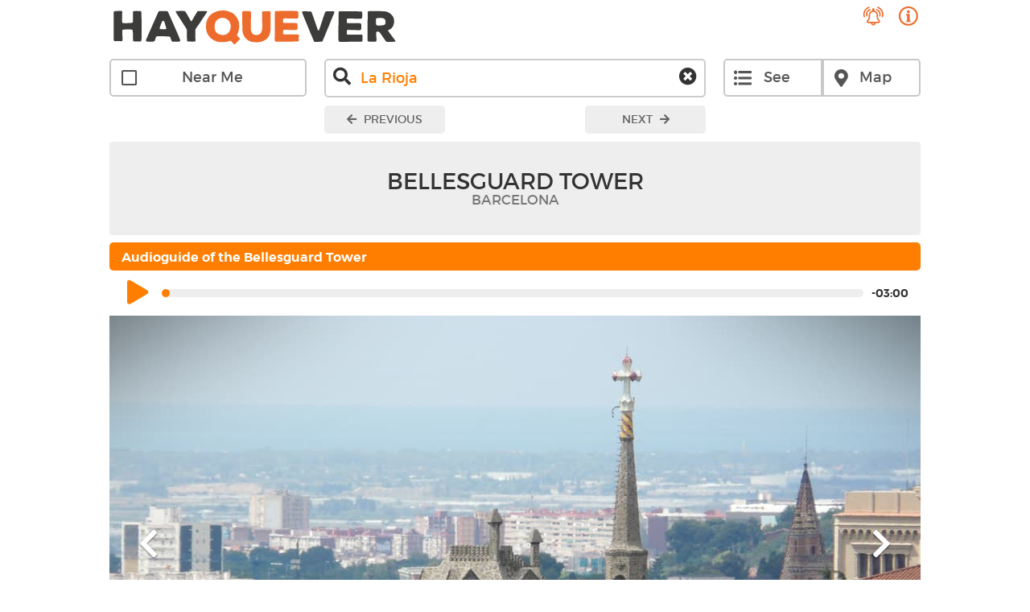

--- FILE ---
content_type: text/html; charset=UTF-8
request_url: https://www.hayquever.com/en/audioguias/es-barcelona-torre-bellesguard?ca=17&t=La+Rioja
body_size: 16298
content:
<!doctype html>
<html lang="en">
<head>
<meta charset="utf-8" />
<title>HAY QUE VER | Audioguide of the Bellesguard Tower</title>
<meta name="viewport" content="width=device-width, initial-scale=1.0">
	<meta property="og:image" content="https://www.hayquever.com/documentos/fichas/fotos/881.jpg" />
<meta name="description" content="We tell you what to see in the Bellesguard Tower in a fun and entertaining way. " />
<meta name="keywords" content=" " />
<meta name="author" content="dedo multimedia" />

<link rel="help" href="https://www.hayquever.com/en/accesibilidad" title="Accessibility" />
<link rel="start" href="https://www.hayquever.com/" title="Home page"  />

<link rel="contents" href="https://www.hayquever.com/en/mapaweb" title="Web map" />
<link rel="copyright" href="https://www.hayquever.com/en/privacidad" title="Privacy" />


	<link href="https://www.hayquever.com/css/font-awesome/css/fontawesome-all.min.css" rel="stylesheet">
	<!-- link href='https://www.hayquever.com/css/ui-bootstrap/jquery-ui-1.10.0.custom.css' rel='stylesheet' type='text/css' media='screen' / -->
		<link href='https://www.hayquever.com/css/bootstrap.min.css' rel='stylesheet' type='text/css' media='screen' />
	<link href='https://www.hayquever.com/css/public.css' rel='stylesheet' type='text/css' media='screen' />
		<link rel="stylesheet" href="https://www.hayquever.com/js/circle-player/skin/circle.player.css">
<!-- 
	<link href='https://ajax.googleapis.com/ajax/libs/jqueryui/1.10.3/themes/cupertino/jquery-ui.css' rel='stylesheet' type='text/css' media='screen' />
 -->
			<script type="text/javascript" src="https://ajax.googleapis.com/ajax/libs/jquery/1.10.2/jquery.min.js"></script>
	<script type="text/javascript" src="https://www.hayquever.com/js/bootstrap.min.js"></script>
	<script type="text/javascript" src="https://ajax.googleapis.com/ajax/libs/jqueryui/1.10.3/jquery-ui.min.js"></script>
		<script type="text/javascript" src="https://www.hayquever.com/js/dedolib/dedolib.js"></script>
	<script type="text/javascript" src="https://www.hayquever.com/lang/dedolib/dedolib_en.js"></script>
		<script type="text/javascript" src="https://www.hayquever.com/js/jquery.bxslider.min.js"></script>

	
	<script type="text/javascript" src="https://www.hayquever.com/js/jplayer/jquery.jplayer.min.js"></script>
		<script type="text/javascript" src="https://www.hayquever.com/js/jplayer/jquery.jplayer.inspector.min.js"></script>
	<script type="text/javascript" src="https://www.hayquever.com/js/circle-player/js/jquery.transform2d.js"></script>
	<script type="text/javascript" src="https://www.hayquever.com/js/circle-player/js/jquery.grab.js"></script>
	
    <!-- sscript type="text/javascript" src="https://www.hayquever.com/js/circle-player/js/mod.csstransforms.min.js"></script -->
	<!-- script type="text/javascript" src="https://www.hayquever.com/js/circle-player/js/circle.player.js"></script -->
    	<link href='https://www.hayquever.com/css/jquery.bxslider.css' rel='stylesheet' type='text/css' media='screen' />


	<!--[if lt IE 9]>
      <script src="https://www.hayquever.com/js/html5shiv.js"></script>
      <script src="https://www.hayquever.com/js/respond.min.js"></script>
	<![endif]-->
	
			<script type="text/javascript">
			var _gaq = _gaq || [];
			_gaq.push(['_setAccount', 'UA-85287429-1']);
			_gaq.push(['_trackPageview']);
		</script>
			<script type="text/javascript" src="https://www.hayquever.com/js/cookietool.js"></script>
	<script type="text/javascript">
		$(function() {
			CookieTool.Config.set('link', 'https://www.hayquever.com/en/politica-cookies');
			CookieTool.Config.set('message', 'We use our own and third party cookies to offer a more personalized experience. If you continue browsing, we consider that you accept the use of cookies. <a href="{{link}}">More information</a>.');
			CookieTool.Config.set('agreetext', 'Accept');
			CookieTool.Config.set('universalAnalytics', true);
			CookieTool.Config.set('position', 'bottom');
			CookieTool.Config.set('hasFacebook', false);
			CookieTool.Config.set('hasTwitter', false);
			CookieTool.Config.set('hasGooglePlus', false);

			
						CookieTool.API.ask();
		});
		
	</script>
<link rel="shortcut icon" href="https://www.hayquever.com/favicon.ico" type="image/x-icon" />

<!-- Global site tag (gtag.js) - Google Ads: 847233469 -->
<script async src="https://www.googletagmanager.com/gtag/js?id=AW-847233469"></script>
<script>
  window.dataLayer = window.dataLayer || [];
  function gtag(){dataLayer.push(arguments);}
	gtag('consent', 'default', {
	'ad_storage': 'denied',
	'ad_user_data': 'denied',
	'ad_personalization': 'denied',
	'analytics_storage': 'denied'
	});
  gtag('js', new Date());

  gtag('config', 'AW-847233469');


</script>


</head>
<body class="chrome">
﻿<!-- Acceso al contenido y menu del Sitio Web -->
<p class="sr-only"><a href="#contenido" accesskey="0">Skip to main content</a></p>
<p class="sr-only"><a href="#navegacion" accesskey="1">Skip to navigation menu</a></p>
<!-- fin / Acceso al contenido y menu del Sitio Web -->

<!-- contenido del sitio -->
<div class="menulateral sidenav" id="sideNavigation">
<div class="closebtn"><a href="#" class="cerrarmenulateral">X</a></div>
<div class="opcionlateral"><a href="https://www.hayquever.com/en/audioguias?ca=17&t=La+Rioja">Index</a></div>
<div class="opcionlateral"><a href="https://www.hayquever.com/en/audioguiasn?ca=17&t=La+Rioja"  >Newest</a></div>
<div class="opcionlateral"><a href="https://www.hayquever.com/en/audioguiasp?ca=17&t=La+Rioja"  >Places</a></div>
<div class="opcionlateral"><a href="https://www.hayquever.com/en/audioguiasc?ca=17&t=La+Rioja"  >Categories</a></div>
</div><div class="menulateral sidenav" id="sideNavigationLang">
	<div class="closebtnopciones"><a href="#" class="cerrarmenulateral">X</a></div>
	<div class="opcionlateral titulo tituloredes">REDES SOCIALES:</div>
	<div class="opcionlateral"><a class="instagram fab fa-instagram" target="_blank" href="https://www.instagram.com/audioguias.hayquever/"></a><a class="facebook fab fa-facebook" target="_blank" href="https://www.facebook.com/hayquever2017/"></a><a class="instagram fab fa-twitter" target="_blank" href="https://twitter.com/AudioguiasHQV/"></a></div>
	<div class="opcionlateral titulo titulodescarga">DESCARGA LA APP:</div>
	<div class="opcionlateral"><a class="apple fab fa-apple" target="_blank" href="https://apps.apple.com/es/app/hay-que-ver/id1407617961"></a><a class="android fab fa-android" target="_blank" href="https://play.google.com/store/apps/details?id=dedomultimedia.com.hayquever"></a></div>
	<div class="opcionlateral titulo">IDIOMAS:</div>
	<div class="opcionlateral"><ul><li><a href="/es/audioguias/es-barcelona-torre-bellesguard?ca=17&t=La+Rioja" hreflang="es" title="Espa&ntilde;ol"><abbr lang="es" xml:lang="es" title="Espa&ntilde;ol">es</abbr></a></li><li class="active"><strong><abbr lang="en" xml:lang="en" title="English">en</abbr></strong></li></li></div>
	
</div>
<div id="contenedor">
	<div id="subcapamailing"></div>
	 <div id="capamailing">
	 	<div id="closemailing"></div>
	 	<div id="imagenmailing"><img src="https://www.hayquever.com/public_images/campana.png" width="128" height="122" alt="Alerta"/></div>
	 	<div id="titulomailing"><h2>Should we let you know?</h2></div>
	 	<div id="textomailing">If you want us to notify you when we publish a new audio guide, leave us your name and email address.<br/><span style="font-size: 30px">&#128512;</span></div>
	 	<div id="camposmailing">
	 		<input type="text" id="nombremailing" name="nombremailing" class="form-control" value="" placeholder="Name"/>
	 		<input type="text" id="emailmailing" name="emailmailing" class="form-control" value=""  placeholder="e-mail"/>
	 	</div>
		 <input type="hidden" id="recaptcha_tokenmailing" name="recaptcha_tokenmailing" value=""/>
	 	<div id="privacidadmailing"><input type="checkbox" id="checkprivacidadmailing" name="checkprivacidadmailing"/><label>I accept <a href="https://www.hayquever.com/en/privacidad">Privacy Policy</a></label></div>
	 	<div id="botonmailing"><a href="#" id="enviarmailing" class="orangebutton">Send</a></div>
	 	<div id="errormailing"></div>
	 	<div id="advertenciamailing">We will not use your information for commercial purposes or distribute it to third parties.</div>
	 </div>
	 	 	<div id="subcapainsercion"></div>
	 	<div id="capainsercion">
	 		<div id="closeinsercion"></div>
	 		<div id="titleinsercion">You can insert this audioguide on your website.<br/>
To do this, use the following HTML code:</div>
	 		<textarea name="cuerpoinsercion" id="cuerpoinsercion"></textarea>
	 	</div>
	 	<div id="resultsDiv"></div>
    <form name="f" id="f" action="es-barcelona-torre-bellesguard" method="post" enctype="multipart/form-data">
		<input type='hidden' id='orderBy' name='orderBy' value='titulo' />
	<input type='hidden' id='orderDir' name='orderDir' value='ASC' />
	<input type='hidden' id='perPage' name='perPage' value='20' />
	<input type='hidden' id='regIni' name='regIni' value='0' />

	<input type='hidden' id='CIID' name='CIID' value='ficha' />
	<input type='hidden' id='accion' name='accion' value='list' />
	<input type='hidden' name='id' value='103' />
	
		<input type='hidden' id='issearch' name='issearch' value='' />
	
	

			
	<header class="cabecera-sitio container">
		
        
        <div class="header1 row">
        	<div class="col-xs-6 logo">
        	        		<a class="_navbar-brand site-logo" href="https://www.hayquever.com/en/inicio"><img src="https://www.hayquever.com/public_images/corporativo/logo-hqv.svg" alt="Hay que ver" style="max-width: 360px; width: auto; height: auto" /></a>
        				 </div>
        	<div class="col-xs-6 nav2">
                		
				<a class="suscripcion" href="#"><img src="https://www.hayquever.com/public_images/iconoCampana.svg" width="30" height="30" alt="Suscribirse"/></a>	
                	
                <a class="vistaconfiguracion configuracion" href="#"><img src="https://www.hayquever.com/public_images/iconoInfo.svg" width="30" height="30" alt="Info"/></a>
        		            </div>            
        </div>
		
   
        
	</header>
	
		<div class="buscador-audiogias busqueda-activa">
	<div class="container">
		<div class="row logoaffix">
    		<div class="col-xs-6 col-sm-6 col-md-6">
        	 
            	<a class="_navbar-brand site-logo" href="https://www.hayquever.com/en/audioguias?ca=17&t=La+Rioja"><img src="https://www.hayquever.com/public_images/corporativo/logo-hqv.svg" alt="Hay que ver" style="max-width: 360px; width: auto; height: auto" /></a>
            			 </div>
			 <div class="col-xs-6 nav2">
                	
		<a class="suscripcion" href="#"><img src="https://www.hayquever.com/public_images/iconoCampana.svg" width="30" height="30" alt="Suscribirse"/></a>	
                        		 <a class="vistaconfiguracion configuracion" href="#"><img src="https://www.hayquever.com/public_images/iconoInfo.svg" width="30" height="30" alt="Info"/></a>
            </div>     
    	</div>
    </div>
    <div class="campos container">
    	<div class="row">
			 <div class="col-md-3 cntrl-cerca col-xs-6">
			 										 					<a class="btn btn-default btn-block btn-lg" 
					data-url-active="https://www.hayquever.com/en/audioguias?t=La+Rioja&ca=17&ngps=1" 
					data-url-inactive="https://www.hayquever.com/en/audioguias?t=La+Rioja&ca=17" 
					href="https://www.hayquever.com/en/audioguias?t=La+Rioja&ca=17">
					<i class="far fa-square"></i> <span class="etiqueta">Near Me</span></a>
						
							 </div>
			 
			 <div class="col-md-3 col-xs-6 col-md-push-6 grupo-cntrl-vista">
				 <div class="cntrl-vista vistaopciones">     
				 <a href="#" class="cntrl-lista btn btn-default btn-block btn-lg botonopciones"><i class="fa fa-list-ul"></i> See</a>
					<ul class="listaopciones">
					<li>
						<a href="https://www.hayquever.com/en/audioguias?ngps=1" class="cntrl-lista btn btn-default btn-block btn-lg"><span class="etiqueta">&bull; Index</span></a>
					</li>
					<li>
						
						<a href="https://www.hayquever.com/en/audioguiasn" class="cntrl-lista btn btn-default btn-block btn-lg"><span class="etiqueta">&bull; Newest</span></a>
					</li>
					<li>
						<a href="https://www.hayquever.com/en/audioguiasp" class="cntrl-lista btn btn-default btn-block btn-lg"><span class="etiqueta">&bull; Places</span></a>
					</li>
					<li>
						<a href="https://www.hayquever.com/en/audioguiasc" class="cntrl-lista btn btn-default btn-block btn-lg"><span class="etiqueta">&bull; Categories</span></a>
					</li>
										</ul>
		
									</div>
				 <div class="cntrl-vista">
					<a href="https://www.hayquever.com/en/audioguias?ca=17&t=La+Rioja&v=m" class="cntrl-mapa btn btn-default btn-block btn-lg"><i class="fa fa-map-marker-alt"></i> <span class="etiqueta">Map</span></a>         
				</div>
			</div>
			<div class="col-md-6 campo-buscar col-xs-12 col-md-pull-3">
				<div class="form-group form-group-lg has-feedback">	 
					<i class="fa fa-search form-control-feedback"></i>
					<input class="form-control" id="ba" value="La Rioja" placeholder="Search" type="text" autocomplete="off">
					<i id="clearSearch" class="fa fa-times-circle form-control-feedback dcha"></i>
				</div> 
			 </div>
		</div>
  </div>  

  <div class="autocompletar container"><div id="baautocompletar"></div></div>
</div>
<style>
.buscador-audiogias #baautocompletar li.active a {
	background-color: #eeeeee;
}
</style>
<script type="text/javascript">
	$('.vistaopciones').hover(
	
		function() {
			var width = screen.width;
			if (width > 992) {
				$('.listaopciones').show();
			}
		  }, function() {
			var width = screen.width;
			if (width > 992) {
				$('.listaopciones').hide();
			}
		  }
	);
	
	$('.vistaopciones').click(function(e){
		var width = screen.width;
		if (width < 992) {
			$('#sideNavigation').width(250);
			//document.getElementById("sideNavigation").style.width = "250px";
   			//document.getElementById("contenedor").style.marginRight = "250px";
		}
	});
	$('.closebtn').click(function(e) {
		e.preventDefault();
		$('#sideNavigation').width(0);
		
		//document.getElementById("sideNavigation").style.width = "0";
		//document.getElementById("contenedor").style.marginRight = "0";
	});
</script>
	<div class="container">
		<div class="row container">
			<div class="col-md-offset-3 col-md-2 col-xs-4 colbotonanterior">
							<a class="botoncabecera botonvolver not-active" href="#"> <i class="fa fa-arrow-left"></i> Previous</a>
			
			</div>
			<div class="col-md-2 col-xs-4 colbotonvolver">
						</div>
			
			<div class="col-md-2 col-xs-4 colbotonsiguiente">
								<a class="botoncabecera botonvolver not-active" href="#">Next  <i class="fa fa-arrow-right"></i></a>
			</div>
			
		</div>
	</div>
<!-- contenido real -->
	<div id="contenido-central" class="container">	
        <p class="sr-only"><a href="#navegacion" accesskey="1">Skip to navigation menu</a></p>    
        <script type="text/javascript" src="//maps.googleapis.com/maps/api/js?key=AIzaSyBgjWOR7bS9JM6NFnNRfeGOKwOFLzrrDmw&language=en"></script>



    <div class="ficha">
        <div class="cabecera">
        <h1 class="cabecera">
        Bellesguard Tower        </h1>

        	        	<h2><small>Barcelona</small></h2>
        	        </div>

        <h3 class="tituloficha audioguia">Audioguide of the Bellesguard Tower</h3>
    


		
            <div id="jquery_jplayer_1"></div>
            <div id="jp_container_1">
                <div class="jp-player">
                   <ul class="jp-controls">
                       <li><a href="#" class="jp-play " tabindex="1"><i class="fa fa-play"></i></a></li>
                       <li><a href="#" class="jp-pause" tabindex="2"><i class="fa fa-pause"></i></a></li>
                   </ul>
                   <!-- div class="jp-current-time">00:00</div -->
                   <div class="jp-progress">
                        <div class="jp-seek-bar">
                            <div class="jp-play-bar "></div>
                        </div>
                    </div>
                    <div class="jp-duration"></div>
                </div>
            </div>

            <script type="text/javascript">
                $(document).ready(function(){
                     $("#jquery_jplayer_1").jPlayer({
                       ready: function () {
                        $(this).jPlayer("setMedia", {
                            mp3:"https://www.hayquever.com/documentos/fichas/audio/0017_-_Barcelona_-_Torre_Bellesguard-EN.mp3"
                        });
                       },
                        cssSelectorAncestor: "#jp_container_1",
                        swfPath: "js/jplayer",
                        supplied: "mp3",
                        currentTime: ".jp-current-time",
                        duration: ".jp-duration",
                        autoBlur: false,
                        smoothPlayBar: true,
                        keyEnabled: true,
                        remainingDuration: true,
                        preload:'auto'
                        // toggleDuration: true,
                      });
                      $("#jquery_jplayer_1").bind($.jPlayer.event.play, function(event) {
                            $('.jp-controls li:first-child' ).hide();
                        	//ga('send', 'event', 'audioguia', 'play', 'audio:0017_-_Barcelona_-_Torre_Bellesguard-EN.mp3, played:0 %');
                        	gtag('event', 'play', {
								  'event_category' : 'audioguia',
								  'event_label' : 'audio:0017_-_Barcelona_-_Torre_Bellesguard-EN.mp3, played:0 %'
								});
                      });
                      $("#jquery_jplayer_1").bind($.jPlayer.event.pause, function(event) {
                            $('.jp-controls li:first-child' ).show();
                      		var timePlayed = (Math.floor($("#jquery_jplayer_1").data("jPlayer").status.currentTime));
                        	var guiaDuration = Math.floor($("#jquery_jplayer_1").data("jPlayer").status.duration);
                        	var percent = Math.floor(timePlayed*100/guiaDuration);
                        	//ga('send', 'event', 'audioguia', 'pause', 'audio:0017_-_Barcelona_-_Torre_Bellesguard-EN.mp3, played:' + percent + ' %');
							gtag('event', 'pause', {
								  'event_category' : 'audioguia',
								  'event_label' : 'audio:0017_-_Barcelona_-_Torre_Bellesguard-EN.mp3, played:' + percent + ' %'
								});
                      });
                                          });
            </script>

                                <div id="carousel-ficha" class="carousel slide" data-ride="carousel">
                  <!-- Indicators -->
                  <ol class="carousel-indicators">
                    <li data-target="#carousel-ficha" data-slide-to="0" class="active"></li>
                    <li data-target="#carousel-ficha" data-slide-to="1"></li>
                    <li data-target="#carousel-ficha" data-slide-to="2"></li>
                  </ol>

                  <!-- Wrapper for slides -->
                  <div class="carousel-inner" role="listbox">
                                                <div class="item active">
                            <img src="https://www.hayquever.com/documentos/fichas/fotos/881.jpg" alt="torre-bellesguard"/>
                            
                        </div>
                                                <div class="item">
                            <img src="https://www.hayquever.com/documentos/fichas/fotos/880.jpg" alt="torre-bellesguard"/>
                            
                        </div>
                                                <div class="item">
                            <img src="https://www.hayquever.com/documentos/fichas/fotos/879.jpg" alt="torre-bellesguard"/>
                            
                        </div>
                                                <div class="item">
                            <img src="https://www.hayquever.com/documentos/fichas/fotos/878.jpg" alt="torre-bellesguard"/>
                            
                        </div>
                                                <div class="item">
                            <img src="https://www.hayquever.com/documentos/fichas/fotos/877.jpg" alt="torre-bellesguard"/>
                            
                        </div>
                                                <div class="item">
                            <img src="https://www.hayquever.com/documentos/fichas/fotos/876.jpg" alt="torre-bellesguard"/>
                            
                        </div>
                                                <div class="item">
                            <img src="https://www.hayquever.com/documentos/fichas/fotos/875.jpg" alt="torre-bellesguard"/>
                            
                        </div>
                                          </div>

                  <!-- Controls -->
                  <a class="left carousel-control" href="#carousel-ficha" role="button" data-slide="prev">
                    <span class="fa fa-chevron-left" aria-hidden="true"></span>
                    <span class="sr-only">Previous</span>
                  </a>
                  <a class="right carousel-control" href="#carousel-ficha" role="button" data-slide="next">
                    <span class="fa fa-chevron-right" aria-hidden="true"></span>
                    <span class="sr-only">Next</span>
                  </a>
            </div>

        

			<h3 class="tituloficha">What to see in the Bellesguard Tower</h3>

        <div id="descripcioncorta"><p>History tells us that here there was once a King of Aragon who was called Martin de Humane. This king loved books and stories, and in the place where you are now, he had a castle built with such beautiful views that they called it Bella Vista or Bellesguard, which means Beautiful View.				</p>
				<p class="leermas"><a class="text-info showmore" style="cursor:pointer">
					read more				</a></p>
			</div>

        <div id="descripcionlarga"><p>History tells us that here there was once a King of Aragon who was called Martin de Humane. This king loved books and stories, and in the place where you are now, he had a castle built with such beautiful views that they called it Bella Vista or Bellesguard, which means Beautiful View.</p>

<p>Five hundred years later, galloping between the nineteenth and twentieth centuries, there were only some remains of that castle of which Antoni Gaud&iacute; was going to take advantage of to build one of his first buildings in Barcelona. On request of Mar&iacute;a Sagu&eacute;s Molins, widow of the industrialist Jaume Figures, he projected here, on the outskirts of the city, a house inspired by the Gothic style and with a particular aspect of a medieval fortress that seems to want to reach the sky.</p>

<p>But historical or not, the Bellesguard tower has, above all, Gaudi&acute;s mark, the one of a young Gaud&iacute; who had not yet achieve his most famous works but showed a very strong personality. The Neo-Gothic style would still accompany him in designing the <a href="https://www.hayquever.com/en/audioguias/es-barcelona-la-sagrada-familia" target="_blank">Sagrada Familia</a>, but the styles and labels as we know, do not mean much when it comes to the genius of Reus.</p>

<p>The Bellesguard tower is a unique work, in which Antoni used technical resources that would later be used in works such as the <a href="https://www.hayquever.com/en/audioguias/es-barcelona-parque-guell" target="_blank">G&uuml;ell Park</a> or <a href="https://www.hayquever.com/en/audioguias/es-barcelona-casa-mila-la-pedrera" target="_blank">La Pedrera</a>. If you look inside the attic, you will see how he managed to chain brick arches in a catenary way with amazing mastery. The only thing, to see them you will have to pay for your entry. It happens that the Bellesguard Tower is still a property as private as the medieval palace that was there before, but it deserves a visit even if its fame is not as big as that of the Casa Batllo or the <a href="https://www.hayquever.com/en/audioguias/es-barcelona-casa-mila-la-pedrera" target="_blank">Casa Mil&aacute;</a></p>

<p>Do not forget to look at all the details. It is Gaud&iacute;, so have your eyes wide open and pay attention to the brick, the mosaics, the wrought iron shapes and the fantasy that the good Antoni spilt in each and all of his works.</p>

<p>And if you feel like taking your imagination a little way back, think that the fortress that preceded the wonder you see here today, served as a den, in the seventeenth century, of a legendary Catalan bandit. His name was Serrallonga, he assaulted Royal carriages and became so popular that there are songs, novels and even an opera in his honour.</p>
</div>

		<script type="text/javascript">
            $('.showmore').click(function(e) {

                $('#descripcioncorta').hide();
                $('#descripcionlarga').fadeIn();
            });
        </script>


    	<hr />
        <div class="row direccion">
        	<div class="col-sm-8">
            	<h4>Bellesguard Tower</h4>
                <span class="linea">Carrer Bellesguard, 20</span>
                <br /><span class="linea">08022 Barcelona</span>
                               <br /><span class="linea">(+34) 932 50 40 93</span>
                          </div>
        	<div class="col-sm-4 masinfo1">
				
                   <a class="btn btn-default btn-block"  target="_blank" class="sitioweb" href="https://en.wikipedia.org/wiki/Bellesguard">View on Wikipedia</a>
                
             	                    <a class="btn btn-default btn-block" target="_blank" href="https://www.google.es/maps/place/Bellesguard+Gaud%C3%AD/@41.4095945,2.124651,17z/data=!3m1!4b1!4m5!3m4!1s0x12a498163513a245:0x9491e492191a9252!8m2!3d41.4095905!4d2.1268397">View on Google Maps</a>
                
           </div>
        </div>


        <div class="row masinfo2">
        	<div class="col-xs-6">
                
                   <a class="btn btn-default btn-block"  target="_blank" class="sitioweb" href="https://es.wikipedia.org/wiki/Bellesguard">View on Wikipedia</a>
                           </div>
        	<div class="col-xs-6">
             	                    <a class="btn btn-default btn-block" target="_blank" href="https://www.google.es/maps/place/Bellesguard+Gaud%C3%AD/@41.4095945,2.124651,17z/data=!3m1!4b1!4m5!3m4!1s0x12a498163513a245:0x9491e492191a9252!8m2!3d41.4095905!4d2.1268397">View on Google Maps</a>
                           </div>
        </div>


        
    <div id="mapa-resultados">
        <p class="text-center">Google Map </p>
        <noscript>Habilitar JavaScript para poder visualizar este mapa.</noscript>
    </div>
<style type="text/css">
	#contenido-central {
		min-height: 680px;
	}
</style>
<script>

// <![CDATA[	
	
    function gmaps_initialize() {
        var map_options = {
            mapTypeId: google.maps.MapTypeId.ROADMAP,
            draggable: true,
            scrollwheel: false,
            disableDoublocClickZoom: true,
            zoomControl: true
        };

        var google_map = new google.maps.Map(document.getElementById("mapa-resultados"), map_options);

        var info_window = new google.maps.InfoWindow({
            content: 'cargando...'
        });

        		
		var markers=[{"i":103,"t":"Bellesguard Tower","lt":"41.4095135","ln":"2.1268357","h":"<a href=\"https:\/\/www.hayquever.com\/en\/audioguias\/es-barcelona-torre-bellesguard?ca=17&t=La+Rioja\" class=\"marker\"><p><strong class=\"text-center\">Bellesguard Tower<\/strong><\/p><p><img src=\"\/documentos\/fichas\/fotos\/874.jpg\" width=\"100px\"><\/p><\/a>"},{"i":98,"t":"G\u00fcell Park","lt":"41.4139782","ln":"2.1516062","h":"<a href=\"https:\/\/www.hayquever.com\/en\/audioguias\/es-barcelona-parque-guell?ca=17&t=La+Rioja\" class=\"marker\"><p><strong class=\"text-center\">G\u00fcell Park<\/strong><\/p><p><img src=\"\/documentos\/fichas\/fotos\/805.jpg\" width=\"100px\"><\/p><\/a>"},{"i":90,"t":"Mil\u00e0 House (La Pedrera)","lt":"41.3953230","ln":"2.1618892","h":"<a href=\"https:\/\/www.hayquever.com\/en\/audioguias\/es-barcelona-casa-mila-la-pedrera?ca=17&t=La+Rioja\" class=\"marker\"><p><strong class=\"text-center\">Mil\u00e0 House (La Pedrera)<\/strong><\/p><p><img src=\"\/documentos\/fichas\/fotos\/825.jpg\" width=\"100px\"><\/p><\/a>"},{"i":104,"t":"Hercules Fountain","lt":"41.4018181","ln":"2.1663562","h":"<a href=\"https:\/\/www.hayquever.com\/en\/audioguias\/es-barcelona-barcelona-fuente-de-hercules?ca=17&t=La+Rioja\" class=\"marker\"><p><strong class=\"text-center\">Hercules Fountain<\/strong><\/p><p><img src=\"\/documentos\/fichas\/fotos\/957.jpg\" width=\"100px\"><\/p><\/a>"},{"i":91,"t":"Eixample (Ensanche)","lt":"41.3874845","ln":"2.1560566","h":"<a href=\"https:\/\/www.hayquever.com\/en\/audioguias\/es-barcelona-eixample-ensanche?ca=17&t=La+Rioja\" class=\"marker\"><p><strong class=\"text-center\">Eixample (Ensanche)<\/strong><\/p><p><img src=\"\/documentos\/fichas\/fotos\/798.jpg\" width=\"100px\"><\/p><\/a>"},{"i":95,"t":"The Sagrada Familia","lt":"41.4035662","ln":"2.1742115","h":"<a href=\"https:\/\/www.hayquever.com\/en\/audioguias\/es-barcelona-la-sagrada-familia?ca=17&t=La+Rioja\" class=\"marker\"><p><strong class=\"text-center\">The Sagrada Familia<\/strong><\/p><p><img src=\"\/documentos\/fichas\/fotos\/814.jpg\" width=\"100px\"><\/p><\/a>"},{"i":89,"t":"Calvet House","lt":"41.3908322","ln":"2.1729598","h":"<a href=\"https:\/\/www.hayquever.com\/en\/audioguias\/es-barcelona-casa-calvet?ca=17&t=La+Rioja\" class=\"marker\"><p><strong class=\"text-center\">Calvet House<\/strong><\/p><p><img src=\"\/documentos\/fichas\/fotos\/774.jpg\" width=\"100px\"><\/p><\/a>"},{"i":87,"t":"Arch of Triumph","lt":"41.3908914","ln":"2.1806127","h":"<a href=\"https:\/\/www.hayquever.com\/en\/audioguias\/es-barcelona-arco-del-triunfo?ca=17&t=La+Rioja\" class=\"marker\"><p><strong class=\"text-center\">Arch of Triumph<\/strong><\/p><p><img src=\"\/documentos\/fichas\/fotos\/759.jpg\" width=\"100px\"><\/p><\/a>"},{"i":92,"t":"L\u2019Ardiaca House","lt":"41.3841055","ln":"2.1756544","h":"<a href=\"https:\/\/www.hayquever.com\/en\/audioguias\/es-barcelona-casa-de-l-ardiaca?ca=17&t=La+Rioja\" class=\"marker\"><p><strong class=\"text-center\">L\u2019Ardiaca House<\/strong><\/p><p><img src=\"\/documentos\/fichas\/fotos\/834.jpg\" width=\"100px\"><\/p><\/a>"},{"i":105,"t":"Grand Theatre of Liceo","lt":"41.3802860","ln":"2.1732170","h":"<a href=\"https:\/\/www.hayquever.com\/en\/audioguias\/es-barcelona-gran-teatro-del-liceo?ca=17&t=La+Rioja\" class=\"marker\"><p><strong class=\"text-center\">Grand Theatre of Liceo<\/strong><\/p><p><img src=\"\/documentos\/fichas\/fotos\/885.jpg\" width=\"100px\"><\/p><\/a>"},{"i":94,"t":"Saint James Church","lt":"41.3811596","ln":"2.1755084","h":"<a href=\"https:\/\/www.hayquever.com\/en\/audioguias\/es-barcelona-iglesia-de-sant-jaume?ca=17&t=La+Rioja\" class=\"marker\"><p><strong class=\"text-center\">Saint James Church<\/strong><\/p><p><img src=\"\/documentos\/fichas\/fotos\/840.jpg\" width=\"100px\"><\/p><\/a>"},{"i":88,"t":"City Hall","lt":"41.3825165","ln":"2.1771369","h":"<a href=\"https:\/\/www.hayquever.com\/en\/audioguias\/es-barcelona-ayuntamiento?ca=17&t=La+Rioja\" class=\"marker\"><p><strong class=\"text-center\">City Hall<\/strong><\/p><p><img src=\"\/documentos\/fichas\/fotos\/767.jpg\" width=\"100px\"><\/p><\/a>"},{"i":93,"t":"Saint Justus Church","lt":"41.3829386","ln":"2.1782548","h":"<a href=\"https:\/\/www.hayquever.com\/en\/audioguias\/es-barcelona-iglesia-de-sant-just?ca=17&t=La+Rioja\" class=\"marker\"><p><strong class=\"text-center\">Saint Justus Church<\/strong><\/p><p><img src=\"\/documentos\/fichas\/fotos\/823.jpg\" width=\"100px\"><\/p><\/a>"},{"i":86,"t":"Barcelona","lt":"41.3801907","ln":"2.1774602","h":"<a href=\"https:\/\/www.hayquever.com\/en\/audioguias\/es-barcelona?ca=17&t=La+Rioja\" class=\"marker\"><p><strong class=\"text-center\">Barcelona<\/strong><\/p><p><img src=\"\/documentos\/fichas\/fotos\/750.jpg\" width=\"100px\"><\/p><\/a>"},{"i":106,"t":"Basilica of Santa Mar\u00eda del Mar","lt":"41.3838549","ln":"2.1820338","h":"<a href=\"https:\/\/www.hayquever.com\/en\/audioguias\/es-barcelona-basilica-de-santa-maria-del-mar?ca=17&t=La+Rioja\" class=\"marker\"><p><strong class=\"text-center\">Basilica of Santa Mar\u00eda del Mar<\/strong><\/p><p><img src=\"\/documentos\/fichas\/fotos\/893.jpg\" width=\"100px\"><\/p><\/a>"},{"i":97,"t":"Monument to Christopher Columbus","lt":"41.3756266","ln":"2.1777880","h":"<a href=\"https:\/\/www.hayquever.com\/en\/audioguias\/es-barcelona-monumento-a-cristobal-colon?ca=17&t=La+Rioja\" class=\"marker\"><p><strong class=\"text-center\">Monument to Christopher Columbus<\/strong><\/p><p><img src=\"\/documentos\/fichas\/fotos\/779.jpg\" width=\"100px\"><\/p><\/a>"},{"i":96,"t":"Montjuic","lt":"41.3609810","ln":"2.1579832","h":"<a href=\"https:\/\/www.hayquever.com\/en\/audioguias\/es-barcelona-montjuic?ca=17&t=La+Rioja\" class=\"marker\"><p><strong class=\"text-center\">Montjuic<\/strong><\/p><p><img src=\"\/documentos\/fichas\/fotos\/789.jpg\" width=\"100px\"><\/p><\/a>"},{"i":99,"t":"The Port","lt":"41.3233285","ln":"2.1444546","h":"<a href=\"https:\/\/www.hayquever.com\/en\/audioguias\/es-barcelona-el-puerto?ca=17&t=La+Rioja\" class=\"marker\"><p><strong class=\"text-center\">The Port<\/strong><\/p><p><img src=\"\/documentos\/fichas\/fotos\/865.jpg\" width=\"100px\"><\/p><\/a>"},{"i":211,"t":"Montserrat Monastery","lt":"41.5933556","ln":"1.8376397","h":"<a href=\"https:\/\/www.hayquever.com\/en\/audioguias\/es-barcelona-monistrol-de-montserrat-monasterio-de-montserrat?ca=17&t=La+Rioja\" class=\"marker\"><p><strong class=\"text-center\">Montserrat Monastery<\/strong><\/p><p><img src=\"\/documentos\/fichas\/fotos\/1704.jpg\" width=\"100px\"><\/p><\/a>"},{"i":291,"t":"Lloret de Mar","lt":"41.6986517","ln":"2.8478022","h":"<a href=\"https:\/\/www.hayquever.com\/en\/audioguias\/es-girona-lloret-de-mar?ca=17&t=La+Rioja\" class=\"marker\"><p><strong class=\"text-center\">Lloret de Mar<\/strong><\/p><p><img src=\"\/documentos\/fichas\/fotos\/2451.jpg\" width=\"100px\"><\/p><\/a>"},{"i":268,"t":"Tarragona","lt":"41.1174240","ln":"1.2544401","h":"<a href=\"https:\/\/www.hayquever.com\/en\/audioguias\/es-tarragona?ca=17&t=La+Rioja\" class=\"marker\"><p><strong class=\"text-center\">Tarragona<\/strong><\/p><p><img src=\"\/documentos\/fichas\/fotos\/2230.jpg\" width=\"100px\"><\/p><\/a>"},{"i":243,"t":"Girona","lt":"41.9585458","ln":"2.8015318","h":"<a href=\"https:\/\/www.hayquever.com\/en\/audioguias\/es-girona?ca=17&t=La+Rioja\" class=\"marker\"><p><strong class=\"text-center\">Girona<\/strong><\/p><p><img src=\"\/documentos\/fichas\/fotos\/2003.jpg\" width=\"100px\"><\/p><\/a>"},{"i":241,"t":"Figueres","lt":"42.2673350","ln":"2.9605625","h":"<a href=\"https:\/\/www.hayquever.com\/en\/audioguias\/es-girona-figueras?ca=17&t=La+Rioja\" class=\"marker\"><p><strong class=\"text-center\">Figueres<\/strong><\/p><p><img src=\"\/documentos\/fichas\/fotos\/1980.jpg\" width=\"100px\"><\/p><\/a>"}];		
   		var markerBounds = new google.maps.LatLngBounds();
   
        for (var i=0; i<markers.length; i++)
		{			
			var f = markers[i];			
			var pos = new google.maps.LatLng(f.lt, f.ln);
			var mc = {
                map: google_map,
                title: f.t,
                position: pos,
                html: f.h              
            }	
					
				
				// console.log('ficha', parseInt(f.i), 103);
				if(parseInt(f.i) == 103){
					mc.animation = google.maps.Animation.DROP;
					console.log(f);
				}else{
					mc.icon = {path: google.maps.SymbolPath.CIRCLE, scale: 5};
				}								
			 
			
            var m = new google.maps.Marker(mc);	
			
    		markerBounds.extend(pos);

            google.maps.event.addListener(m, 'click', function() {
                info_window.setContent(this.html);
                info_window.open(google_map, this);
            });			
        }
		
		
			
		
			google_map.setCenter( {lat:41.4095135, lng:2.1268357} );	
			google_map.setZoom( 14 );
			
					
		
		
		var zoomChangeBoundsListener = google.maps.event.addListener(google_map, 'bounds_changed', function(event) {
			google.maps.event.removeListener(zoomChangeBoundsListener);
			google_map.setZoom( Math.min( 16, google_map.getZoom() ) );
		});
    }

    gmaps_initialize();
        	$('#resultados-audioguias').height(270);
    	$('#mapa-resultados').height(270);
        
// ]]>	
</script>




        <div class="row">
        	<div class="col-md-12">
        	        		<div class=" etiquetas">
        		<span class="etiquetastitulo">Tags:</span>

        		<a href="https://www.hayquever.com/en/audioguias?tg=12&t=Eclecticism">Eclecticism</a>, <a href="https://www.hayquever.com/en/audioguias?tg=5&t=Gaudi">Gaudi</a>        		</div>
        	
        	</div>
        </div>
                <div class="row lugarescercanos">
        	<div class="col-md-12">
        		<h3>Other audioguides of places you must see near the Bellesguard Tower</h3>
        		<ul class="lugares">
        			        				        			<li class="lista-ficha lista-ficha1" data-coords-lat="" data-coords-lon="">
        				        				<div class="img col-xs-4" style="background-image:url('/documentos/fichas/fotos/805.jpg')"><a href="https://www.hayquever.com/en/audioguias/es-barcelona-parque-guell?ca=17&t=La+Rioja">&nbsp;</a></div>
        				<div class="info col-xs-8">
        					<h3>Güell Park								<small>
																		<span class="localidad">Barcelona</span>
																		<span class="dist"> 2.1 Km</span>
								</small>
							</h3>


							<a class="lk-masinfo btn btn-default" href="https://www.hayquever.com/en/audioguias/es-barcelona-parque-guell?ca=17&t=La+Rioja">See Index Card</a>
        				</div>

        			</li>
        			        				        			<li class="lista-ficha lista-ficha1" data-coords-lat="" data-coords-lon="">
        				        				<div class="img col-xs-4" style="background-image:url('/documentos/fichas/fotos/825.jpg')"><a href="https://www.hayquever.com/en/audioguias/es-barcelona-casa-mila-la-pedrera?ca=17&t=La+Rioja">&nbsp;</a></div>
        				<div class="info col-xs-8">
        					<h3>Milà House (La Pedrera)								<small>
																		<span class="localidad">Barcelona</span>
																		<span class="dist"> 3.3 Km</span>
								</small>
							</h3>


							<a class="lk-masinfo btn btn-default" href="https://www.hayquever.com/en/audioguias/es-barcelona-casa-mila-la-pedrera?ca=17&t=La+Rioja">See Index Card</a>
        				</div>

        			</li>
        			        				        			<li class="lista-ficha lista-ficha1" data-coords-lat="" data-coords-lon="">
        				        				<div class="img col-xs-4" style="background-image:url('/documentos/fichas/fotos/957.jpg')"><a href="https://www.hayquever.com/en/audioguias/es-barcelona-barcelona-fuente-de-hercules?ca=17&t=La+Rioja">&nbsp;</a></div>
        				<div class="info col-xs-8">
        					<h3>Hercules Fountain								<small>
																		<span class="localidad">Barcelona</span>
																		<span class="dist"> 3.4 Km</span>
								</small>
							</h3>


							<a class="lk-masinfo btn btn-default" href="https://www.hayquever.com/en/audioguias/es-barcelona-barcelona-fuente-de-hercules?ca=17&t=La+Rioja">See Index Card</a>
        				</div>

        			</li>
        			        				        			<li class="lista-ficha lista-ficha1" data-coords-lat="" data-coords-lon="">
        				        				<div class="img col-xs-4" style="background-image:url('/documentos/fichas/fotos/798.jpg')"><a href="https://www.hayquever.com/en/audioguias/es-barcelona-eixample-ensanche?ca=17&t=La+Rioja">&nbsp;</a></div>
        				<div class="info col-xs-8">
        					<h3>Eixample (Ensanche)								<small>
																		<span class="localidad">Barcelona</span>
																		<span class="dist"> 3.5 Km</span>
								</small>
							</h3>


							<a class="lk-masinfo btn btn-default" href="https://www.hayquever.com/en/audioguias/es-barcelona-eixample-ensanche?ca=17&t=La+Rioja">See Index Card</a>
        				</div>

        			</li>
        			        				        			<li class="lista-ficha lista-ficha1" data-coords-lat="" data-coords-lon="">
        				        				<div class="img col-xs-4" style="background-image:url('/documentos/fichas/fotos/814.jpg')"><a href="https://www.hayquever.com/en/audioguias/es-barcelona-la-sagrada-familia?ca=17&t=La+Rioja">&nbsp;</a></div>
        				<div class="info col-xs-8">
        					<h3>The Sagrada Familia								<small>
																		<span class="localidad">Barcelona</span>
																		<span class="dist"> 4 Km</span>
								</small>
							</h3>


							<a class="lk-masinfo btn btn-default" href="https://www.hayquever.com/en/audioguias/es-barcelona-la-sagrada-familia?ca=17&t=La+Rioja">See Index Card</a>
        				</div>

        			</li>
        			        				        			<li class="lista-ficha lista-ficha1" data-coords-lat="" data-coords-lon="">
        				        				<div class="img col-xs-4" style="background-image:url('/documentos/fichas/fotos/774.jpg')"><a href="https://www.hayquever.com/en/audioguias/es-barcelona-casa-calvet?ca=17&t=La+Rioja">&nbsp;</a></div>
        				<div class="info col-xs-8">
        					<h3>Calvet House								<small>
																		<span class="localidad">Barcelona</span>
																		<span class="dist"> 4.4 Km</span>
								</small>
							</h3>


							<a class="lk-masinfo btn btn-default" href="https://www.hayquever.com/en/audioguias/es-barcelona-casa-calvet?ca=17&t=La+Rioja">See Index Card</a>
        				</div>

        			</li>
        			        				        			<li class="lista-ficha lista-ficha1" data-coords-lat="" data-coords-lon="">
        				        				<div class="img col-xs-4" style="background-image:url('/documentos/fichas/fotos/759.jpg')"><a href="https://www.hayquever.com/en/audioguias/es-barcelona-arco-del-triunfo?ca=17&t=La+Rioja">&nbsp;</a></div>
        				<div class="info col-xs-8">
        					<h3>Arch of Triumph								<small>
																		<span class="localidad">Barcelona</span>
																		<span class="dist"> 4.9 Km</span>
								</small>
							</h3>


							<a class="lk-masinfo btn btn-default" href="https://www.hayquever.com/en/audioguias/es-barcelona-arco-del-triunfo?ca=17&t=La+Rioja">See Index Card</a>
        				</div>

        			</li>
        			        				        			<li class="lista-ficha lista-ficha1" data-coords-lat="" data-coords-lon="">
        				        				<div class="img col-xs-4" style="background-image:url('/documentos/fichas/fotos/834.jpg')"><a href="https://www.hayquever.com/en/audioguias/es-barcelona-casa-de-l-ardiaca?ca=17&t=La+Rioja">&nbsp;</a></div>
        				<div class="info col-xs-8">
        					<h3>L’Ardiaca House								<small>
																		<span class="localidad">Barcelona</span>
																		<span class="dist"> 5 Km</span>
								</small>
							</h3>


							<a class="lk-masinfo btn btn-default" href="https://www.hayquever.com/en/audioguias/es-barcelona-casa-de-l-ardiaca?ca=17&t=La+Rioja">See Index Card</a>
        				</div>

        			</li>
        			        				        			<li class="lista-ficha lista-ficha1" data-coords-lat="" data-coords-lon="">
        				        				<div class="img col-xs-4" style="background-image:url('/documentos/fichas/fotos/885.jpg')"><a href="https://www.hayquever.com/en/audioguias/es-barcelona-gran-teatro-del-liceo?ca=17&t=La+Rioja">&nbsp;</a></div>
        				<div class="info col-xs-8">
        					<h3>Grand Theatre of Liceo								<small>
																		<span class="localidad">Barcelona</span>
																		<span class="dist"> 5.1 Km</span>
								</small>
							</h3>


							<a class="lk-masinfo btn btn-default" href="https://www.hayquever.com/en/audioguias/es-barcelona-gran-teatro-del-liceo?ca=17&t=La+Rioja">See Index Card</a>
        				</div>

        			</li>
        			        				        			<li class="lista-ficha lista-ficha1" data-coords-lat="" data-coords-lon="">
        				        				<div class="img col-xs-4" style="background-image:url('/documentos/fichas/fotos/840.jpg')"><a href="https://www.hayquever.com/en/audioguias/es-barcelona-iglesia-de-sant-jaume?ca=17&t=La+Rioja">&nbsp;</a></div>
        				<div class="info col-xs-8">
        					<h3>Saint James Church								<small>
																		<span class="localidad">Barcelona</span>
																		<span class="dist"> 5.1 Km</span>
								</small>
							</h3>


							<a class="lk-masinfo btn btn-default" href="https://www.hayquever.com/en/audioguias/es-barcelona-iglesia-de-sant-jaume?ca=17&t=La+Rioja">See Index Card</a>
        				</div>

        			</li>
        			        				        			<li class="lista-ficha lista-ficha1" data-coords-lat="" data-coords-lon="">
        				        				<div class="img col-xs-4" style="background-image:url('/documentos/fichas/fotos/767.jpg')"><a href="https://www.hayquever.com/en/audioguias/es-barcelona-ayuntamiento?ca=17&t=La+Rioja">&nbsp;</a></div>
        				<div class="info col-xs-8">
        					<h3>City Hall								<small>
																		<span class="localidad">Barcelona</span>
																		<span class="dist"> 5.2 Km</span>
								</small>
							</h3>


							<a class="lk-masinfo btn btn-default" href="https://www.hayquever.com/en/audioguias/es-barcelona-ayuntamiento?ca=17&t=La+Rioja">See Index Card</a>
        				</div>

        			</li>
        			        				        			<li class="lista-ficha lista-ficha1" data-coords-lat="" data-coords-lon="">
        				        				<div class="img col-xs-4" style="background-image:url('/documentos/fichas/fotos/823.jpg')"><a href="https://www.hayquever.com/en/audioguias/es-barcelona-iglesia-de-sant-just?ca=17&t=La+Rioja">&nbsp;</a></div>
        				<div class="info col-xs-8">
        					<h3>Saint Justus Church								<small>
																		<span class="localidad">Barcelona</span>
																		<span class="dist"> 5.2 Km</span>
								</small>
							</h3>


							<a class="lk-masinfo btn btn-default" href="https://www.hayquever.com/en/audioguias/es-barcelona-iglesia-de-sant-just?ca=17&t=La+Rioja">See Index Card</a>
        				</div>

        			</li>
        			        				        			<li class="lista-ficha lista-ficha1" data-coords-lat="" data-coords-lon="">
        				        				<div class="img col-xs-4" style="background-image:url('/documentos/fichas/fotos/750.jpg')"><a href="https://www.hayquever.com/en/audioguias/es-barcelona?ca=17&t=La+Rioja">&nbsp;</a></div>
        				<div class="info col-xs-8">
        					<h3>Barcelona								<small>
																		<span class="localidad"></span>
																		<span class="dist"> 5.3 Km</span>
								</small>
							</h3>


							<a class="lk-masinfo btn btn-default" href="https://www.hayquever.com/en/audioguias/es-barcelona?ca=17&t=La+Rioja">See Index Card</a>
        				</div>

        			</li>
        			        				        			<li class="lista-ficha lista-ficha1" data-coords-lat="" data-coords-lon="">
        				        				<div class="img col-xs-4" style="background-image:url('/documentos/fichas/fotos/893.jpg')"><a href="https://www.hayquever.com/en/audioguias/es-barcelona-basilica-de-santa-maria-del-mar?ca=17&t=La+Rioja">&nbsp;</a></div>
        				<div class="info col-xs-8">
        					<h3>Basilica of Santa María del Mar								<small>
																		<span class="localidad">Barcelona</span>
																		<span class="dist"> 5.4 Km</span>
								</small>
							</h3>


							<a class="lk-masinfo btn btn-default" href="https://www.hayquever.com/en/audioguias/es-barcelona-basilica-de-santa-maria-del-mar?ca=17&t=La+Rioja">See Index Card</a>
        				</div>

        			</li>
        			        				        			<li class="lista-ficha lista-ficha1" data-coords-lat="" data-coords-lon="">
        				        				<div class="img col-xs-4" style="background-image:url('/documentos/fichas/fotos/779.jpg')"><a href="https://www.hayquever.com/en/audioguias/es-barcelona-monumento-a-cristobal-colon?ca=17&t=La+Rioja">&nbsp;</a></div>
        				<div class="info col-xs-8">
        					<h3>Monument to Christopher Columbus								<small>
																		<span class="localidad">Barcelona</span>
																		<span class="dist"> 5.7 Km</span>
								</small>
							</h3>


							<a class="lk-masinfo btn btn-default" href="https://www.hayquever.com/en/audioguias/es-barcelona-monumento-a-cristobal-colon?ca=17&t=La+Rioja">See Index Card</a>
        				</div>

        			</li>
        			        				        			<li class="lista-ficha lista-ficha1" data-coords-lat="" data-coords-lon="">
        				        				<div class="img col-xs-4" style="background-image:url('/documentos/fichas/fotos/789.jpg')"><a href="https://www.hayquever.com/en/audioguias/es-barcelona-montjuic?ca=17&t=La+Rioja">&nbsp;</a></div>
        				<div class="info col-xs-8">
        					<h3>Montjuic								<small>
																		<span class="localidad">Barcelona</span>
																		<span class="dist"> 6 Km</span>
								</small>
							</h3>


							<a class="lk-masinfo btn btn-default" href="https://www.hayquever.com/en/audioguias/es-barcelona-montjuic?ca=17&t=La+Rioja">See Index Card</a>
        				</div>

        			</li>
        			        				        			<li class="lista-ficha lista-ficha1" data-coords-lat="" data-coords-lon="">
        				        				<div class="img col-xs-4" style="background-image:url('/documentos/fichas/fotos/865.jpg')"><a href="https://www.hayquever.com/en/audioguias/es-barcelona-el-puerto?ca=17&t=La+Rioja">&nbsp;</a></div>
        				<div class="info col-xs-8">
        					<h3>The Port								<small>
																		<span class="localidad">Barcelona</span>
																		<span class="dist"> 10 Km</span>
								</small>
							</h3>


							<a class="lk-masinfo btn btn-default" href="https://www.hayquever.com/en/audioguias/es-barcelona-el-puerto?ca=17&t=La+Rioja">See Index Card</a>
        				</div>

        			</li>
        			        				        			<li class="lista-ficha lista-ficha1" data-coords-lat="" data-coords-lon="">
        				        				<div class="img col-xs-4" style="background-image:url('/documentos/fichas/fotos/1704.jpg')"><a href="https://www.hayquever.com/en/audioguias/es-barcelona-monistrol-de-montserrat-monasterio-de-montserrat?ca=17&t=La+Rioja">&nbsp;</a></div>
        				<div class="info col-xs-8">
        					<h3>Montserrat Monastery								<small>
																		<span class="localidad">Monistrol de Montserrat, Barcelona</span>
																		<span class="dist"> 32 Km</span>
								</small>
							</h3>


							<a class="lk-masinfo btn btn-default" href="https://www.hayquever.com/en/audioguias/es-barcelona-monistrol-de-montserrat-monasterio-de-montserrat?ca=17&t=La+Rioja">See Index Card</a>
        				</div>

        			</li>
        			        				        			<li class="lista-ficha lista-ficha1" data-coords-lat="" data-coords-lon="">
        				        				<div class="img col-xs-4" style="background-image:url('/documentos/fichas/fotos/2451.jpg')"><a href="https://www.hayquever.com/en/audioguias/es-girona-lloret-de-mar?ca=17&t=La+Rioja">&nbsp;</a></div>
        				<div class="info col-xs-8">
        					<h3>Lloret de Mar								<small>
																		<span class="localidad">Girona</span>
																		<span class="dist"> 68 Km</span>
								</small>
							</h3>


							<a class="lk-masinfo btn btn-default" href="https://www.hayquever.com/en/audioguias/es-girona-lloret-de-mar?ca=17&t=La+Rioja">See Index Card</a>
        				</div>

        			</li>
        			        				        			<li class="lista-ficha lista-ficha1" data-coords-lat="" data-coords-lon="">
        				        				<div class="img col-xs-4" style="background-image:url('/documentos/fichas/fotos/2230.jpg')"><a href="https://www.hayquever.com/en/audioguias/es-tarragona?ca=17&t=La+Rioja">&nbsp;</a></div>
        				<div class="info col-xs-8">
        					<h3>Tarragona								<small>
																		<span class="localidad"></span>
																		<span class="dist"> 80 Km</span>
								</small>
							</h3>


							<a class="lk-masinfo btn btn-default" href="https://www.hayquever.com/en/audioguias/es-tarragona?ca=17&t=La+Rioja">See Index Card</a>
        				</div>

        			</li>
        			        				        			<li class="lista-ficha lista-ficha1" data-coords-lat="" data-coords-lon="">
        				        				<div class="img col-xs-4" style="background-image:url('/documentos/fichas/fotos/2003.jpg')"><a href="https://www.hayquever.com/en/audioguias/es-girona?ca=17&t=La+Rioja">&nbsp;</a></div>
        				<div class="info col-xs-8">
        					<h3>Girona								<small>
																		<span class="localidad"></span>
																		<span class="dist"> 83 Km</span>
								</small>
							</h3>


							<a class="lk-masinfo btn btn-default" href="https://www.hayquever.com/en/audioguias/es-girona?ca=17&t=La+Rioja">See Index Card</a>
        				</div>

        			</li>
        			        				        			<li class="lista-ficha lista-ficha1" data-coords-lat="" data-coords-lon="">
        				        				<div class="img col-xs-4" style="background-image:url('/documentos/fichas/fotos/1980.jpg')"><a href="https://www.hayquever.com/en/audioguias/es-girona-figueras?ca=17&t=La+Rioja">&nbsp;</a></div>
        				<div class="info col-xs-8">
        					<h3>Figueres								<small>
																		<span class="localidad">Girona</span>
																		<span class="dist"> 118 Km</span>
								</small>
							</h3>


							<a class="lk-masinfo btn btn-default" href="https://www.hayquever.com/en/audioguias/es-girona-figueras?ca=17&t=La+Rioja">See Index Card</a>
        				</div>

        			</li>
        			

        		</ul>
        	</div>
        </div>
        <script type="text/javascript">
        	$( document ).ready(function() {
        		$('.lugares').bxSlider({auto: false, pager: false, minSlides: 1, maxSlides: 2, moveSlides: 1, slideWidth: 509, nextText: 'Next >',prevText: '< Previous',hideControlOnEnd: true,infiniteLoop: false,
					onSlideAfter:function($slideElement,oldIndex, newIndex){
						var newText=$slideElement.next().data('next-text');
						//newText will have data from its next sibling
						$('.bx-next').text(newText);
					}});

        	});
        </script>
                <div class="row compartir">
        	<div class="col-md-12">
        	 <h4>Did you like this audioguide? ¡Share it!</h4>
        	 <div class="row">
             				<div class="col-sm-3 col-md-3 hidden-md hidden-sm hidden-lg">
				   					<a class="btn btn-default btn-block mailbutton" title="Compartir en Whatsapp" href="https://api.whatsapp.com/send?phone=&text=I%20found%20this%20audioguide%20for%20you%3A%20https%3A%2F%2Fwww.hayquever.com%2Fen%2Faudioguias%2Fes-barcelona-torre-bellesguard&source=&data=" data-action="share/whatsapp/share">
						<i class="fab fa-whatsapp"></i> Compartir en Whatsapp					</a>
				</div>
				
				
				<div class="col-sm-3 col-md-3">
					<a class="btn btn-default btn-block facebook" target="_blank" title="Share on Facebook" href="http://www.facebook.com/sharer/sharer.php?s=100&amp;p[url]=https://www.hayquever.com/en/audioguias/es-barcelona-torre-bellesguard&amp;p[title]=Bellesguard%20Tower&amp;p[summary]=History tells us that here there was once a King of Aragon who was called Martin de Humane. This king loved books and stories, and in the place where you are now, he had a castle built with such beaut...">
						<i class="fab fa-facebook"></i> Share on Facebook					</a>
				</div>
				<div class="col-sm-3 col-md-3">
					<a class="btn btn-default btn-block twitterbutton" target="_blank" title="Share on Twitter" href="https://twitter.com/share?url=https://www.hayquever.com/en/audioguias/es-barcelona-torre-bellesguard&amp;text=@AudioguiasHQV">
						<i class="fab fa-twitter"></i> Share on Twitter					</a>
				</div>
				<div class="col-sm-3 col-md-3">
					<a class="btn btn-default btn-block mailbutton" title="Send by Mail" href="mailto:?subject=HAY QUE VER: Audioguide Bellesguard Tower&amp;body=I found this audioguide for you: https://www.hayquever.com/en/audioguias/es-barcelona-torre-bellesguard">
						<i class="fa fa-envelope"></i> Send by Mail					</a>
				</div>
				<div class="col-sm-3 col-md-3 ">
					<a class="btn btn-default btn-block inserthtml" title="Embed" data-href="https://www.hayquever.com/en/audioguias/es-barcelona-torre-bellesguard?embed=1">
						<i class="fas fa-chevron-left"></i><i class="fas fa-chevron-right"></i> Embed					</a>
				</div>
				</div>
			</div>
        </div>


		

        </div>




    <script type="text/javascript">
		<!--
		(function($) {
			$('.carousel').carousel();
			$('.carousel').on("slide.bs.carousel", function (e)
			{
				var interval = parseInt($(e.relatedTarget).data("interval")) || 4000;
				$('.carousel').data("bs.carousel").options.interval =  interval;
			});

		})(jQuery);



		$(window).on('load', function(e){
			carouselNormalization();
		});

		$('.inserthtml').click(function (e) {
			e.preventDefault();
			var enlace = $(this).attr('data-href');
			var codigo = '<iframe src="'+enlace+'" width="100%" height="55" frameborder="0"></iframe>';
			$('#cuerpoinsercion').text(codigo);
			$('#capainsercion').show();
			$('#subcapainsercion').show();
		});

		$('#closeinsercion').click(function (e) {
			$('#subcapainsercion').hide();
			$('#capainsercion').hide();

		});

		$( document ).on( 'keydown', function ( e ) {
			if ( e.keyCode === 27 ) { // ESC
				$('#subcapainsercion').hide();
				$('#capainsercion').hide();
			}
		});

		$("#cuerpoinsercion").on("click", function () {
		   $(this).select();
		});

		function carouselNormalization() {
		  var items = $('#carousel-banners .item'), //grab all slides
			heights = [], //create empty array to store height values
			tallest; //create variable to make note of the tallest slide

		  if (items.length) {
			function normalizeHeights() {
			  items.each(function() { //add heights to array
				heights.push($(this).height());
			  });
			  tallest = Math.max.apply(null, heights); //cache largest value
			  //alert(tallest);
			  items.each(function() {
				$(this).css('min-height', tallest + 'px');
			  });
			};
			normalizeHeights();

			$(window).on('resize orientationchange', function() {
			  tallest = 0, heights.length = 0; //reset vars
			  items.each(function() {
				$(this).css('min-height', '0'); //reset min-height
			  });
			  normalizeHeights(); //run it again
			});
		  }
		}


		//-->

    </script>
	    
    </div>

</form>
<script>
// <![CDATA[	
	
$( document ).ready(function() {
	
	// ---------------------------------------------------------------------------
	// Iniciando Variables.
	// ---------------------------------------------------------------------------
	//		
	var carga_inicial = true;

	var busqueda_activa = true;
	
	var $iu_buscador 		= $('#ba');
	var $iu_autocompletar 	= $('#baautocompletar');
	var $iu_listado 		= $("#resultados-audioguias");
	var $iu_estado_cargando = $('#estado-cargando');
	var $iu_cntrl_cerca 	= $('.cntrl-cerca .btn');
	
	
	// ---------------------------------------------------------------------------
	// Parametros de búsqueda.
	// ---------------------------------------------------------------------------
	// 	
				var params_busqueda={"ca":"17","t":"La Rioja"};
		//
	// Inicializando parametro de busqueda de texto.
	//
	//console.log("Inicializamos el params_busqueda");
	params_busqueda['ba'] = $.trim($iu_buscador.val());
	
	//
	// Actualizando automaticamente cuando el usuario 
	// introduce un nuevo texto en el buscador.
	//
	$iu_buscador.on('input',function(){		
	
		params_busqueda['ba'] = $.trim($iu_buscador.val());
		
	});
		
		
	function setDestacadosSinGPS(activar){
		params_busqueda['dst'] = activar ? 1 : '';
	}
	
	// ---------------------------------------------------------------------------
	// Parametros de búsqueda: Posicion GPS.
	// ---------------------------------------------------------------------------
	//
	
	//
	// Inicializando parametro de posicion GPS.
	//
			
	params_busqueda['lt' ] = false;
	params_busqueda['ln' ] = false;
	
	setDestacadosSinGPS( true );
		
	//
	// Manteniendo actualizados los datos de posicion GPS.
	//
	function actualizarPosGPS(pos) {    
		params_busqueda['lt' ] = pos.coords.latitude;
		params_busqueda['ln' ] = pos.coords.longitude;	
		
		//console.log('params_busqueda', params_busqueda);  		
    }
	
	/*
	// Manteniendo actualizados los datos de posicion GPS.
	if (navigator.geolocation) {	
		navigator.geolocation.watchPosition(actualizarPosGPS);				
	}	
	*/
	
	// ---------------------------------------------------------------------------
	// Localizacion.
	// ---------------------------------------------------------------------------
	// 	
		
	function UI_activarCntrlCerca(activar) {
				
		if(activar)
		{
			$iu_cntrl_cerca.addClass('active');
			$iu_cntrl_cerca.find('.fa-square').removeClass('fa-square').addClass('fa fa-check-square');
			$iu_cntrl_cerca.attr('href', $iu_cntrl_cerca.data('url-active'));
		}
		else
		{
			$iu_cntrl_cerca.removeClass('active');
			$iu_cntrl_cerca.find('.fa-check-square').removeClass('fa fa-check-square').addClass('fa-square');
			$iu_cntrl_cerca.attr('href', $iu_cntrl_cerca.data('url-inactive'));
		}
    }
	
	function OnGeolocationActivado(pos) {
		// Actualizando parametros de busqueda.  
		actualizarPosGPS(pos)  
				
		if(carga_inicial)
		{
			carga_inicial = false;
			
							UI_activarCntrlCerca(true);
						
			setDestacadosSinGPS( false );	
			mostrarResultados();	
			// console.log('OnGeolocationActivado', params_busqueda); 
		}
    }
	
	function OnGeolocationInactivo(error) 
	{ 	
		
		var err_name='';
		// if(navigator.appName=='Netscape') return;
		if (error.code == error.PERMISSION_DENIED) {
			err_name = 'PERMISSION_DENIED';
           // console.error('Acceso denegado al intentar obtener la ubicación');           
           // alert('Activate GPS on your device.');
		   
		   
						// alert('OnGeolocationInactivo '+error.PERMISSION_DENIED);
			// Si no hay posicion GPS y no hay busqueda activa,
			// se muestran los destacados de inicio.
			if(! busqueda_activa){
				params_busqueda['dst'] = true; 			
			}	
			
				UI_activarCntrlCerca(false);	 
				mostrarResultados();
						
			
			   
        } else if (error.code == error.POSITION_UNAVAILABLE) {
			err_name = 'POSITION_UNAVAILABLE';
            // console.error('La ubicación no está disponible');
            			// alert('OnGeolocationInactivo '+error.PERMISSION_DENIED);
			// Si no hay posicion GPS y no hay busqueda activa,
			// se muestran los destacados de inicio.
			if(! busqueda_activa){
				params_busqueda['dst'] = true; 			
			}	
			
				UI_activarCntrlCerca(false);	 
				mostrarResultados();
						
        } else if (error.code == error.TIMEOUT) {
			err_name = 'TIMEOUT';
            // console.error('La ubicación no pudo ser obtenida, tiempo de espera ha caducado');
            			// alert('OnGeolocationInactivo '+error.PERMISSION_DENIED);
			// Si no hay posicion GPS y no hay busqueda activa,
			// se muestran los destacados de inicio.
			if(! busqueda_activa){
				params_busqueda['dst'] = true; 			
			}	
			
				UI_activarCntrlCerca(false);	 
				mostrarResultados();
						
			
        } else if (error.code == error.UNKWOWN_ERROR) {
			err_name = 'UNKWOWN_ERROR';
            // console.error('La ubicación no pudo ser obtenida');
            			// alert('OnGeolocationInactivo '+error.PERMISSION_DENIED);
			// Si no hay posicion GPS y no hay busqueda activa,
			// se muestran los destacados de inicio.
			if(! busqueda_activa){
				params_busqueda['dst'] = true; 			
			}	
			
				UI_activarCntrlCerca(false);	 
				mostrarResultados();
						
        }	
			//console.log(err_name);
		// alert(err_name);
    }
	
	function errorGeolocation(error) {
		OnGeolocationInactivo(error); 
    }
	
	/*function activarGeolocation() {    
		if (navigator.geolocation) {		
			navigator.geolocation.getCurrentPosition(OnGeolocationActivado, errorGeolocation);
		} 
    }*/
	
	
	// ---------------------------------------------------------------------------
	// Mostrar Resultados.
	// ---------------------------------------------------------------------------
	// 
	
	function mostrarResultados() {
				var resultados = 'https://www.hayquever.com/en/audioguias/resultados?ca=17&t=La+Rioja&embedurl=1';
		$.ajax({
				data:  params_busqueda,
				url:   resultados,
				type:  'post',
				beforeSend: function () {	
					UI_mostrarCargandoResultados(true);	
				},
				success:  function (response) {		
					$iu_listado.html(response);	
					UI_mostrarCargandoResultados(false);
				},
				error: function(xhr, status, error) {
					
				}
		});				
		    }
    
    $.urlParam = function(name){
		var results = new RegExp('[\?&]' + name + '=([^&#]*)').exec(window.location.href);
		return results[1] || 0;
	}
    
    $iu_cntrl_cerca.click(function(e) {
    	e.preventDefault();
    	
    	if ($('.cntrl-cerca .btn').hasClass('active')) {
    	//console.log(params_busqueda);
			
				if (params_busqueda.t  && params_busqueda.tg ) {
				//console.log('Entra if if y por el t y el tg');
					window.location = getUrlResultados( {'tg': params_busqueda.tg, 't': params_busqueda.t, 'ngps': 1} );
				}else if (params_busqueda.t  && params_busqueda.prv ) {
					window.location = getUrlResultados( {'prv': params_busqueda.prv, 't': params_busqueda.t, 'ngps': 1} );
				}else if (params_busqueda.t  && params_busqueda.ca) {
					window.location = getUrlResultados( {'ca': params_busqueda.ca, 't': params_busqueda.t, 'ngps': 1} );
				
				}else if (params_busqueda.t ) {
				//console.log('Entra if if y por el t');
					window.location = getUrlResultados( {'t': params_busqueda.t, 'ngps': 1} );
				}else if (params_busqueda.tg) {
				//console.log('Entra if if y por el tg');
					window.location = getUrlResultados( {'tg': params_busqueda.tg,'ngps': 1} );
				}else if (params_busqueda.ba) {
					//console.log('Entra if if y por el ba');
					window.location = getUrlResultados( {'ba': params_busqueda.ba, 'ngps': 1} );
				}
					//console.log('Entra if if y por el ba');
					else {
					//console.log('Entra if else');
					window.location = getUrlResultados( { 'ngps': 1} );
				}
		}else {
			
				if (params_busqueda.t && params_busqueda.tg ) {
			//	console.log('Entra else if y por el t y el tg');
					window.location = getUrlResultados( {'tg': params_busqueda.tg, 't': params_busqueda.t, 'ngps': 0} );
				}else if (params_busqueda.t  && params_busqueda.prv ) {
					window.location = getUrlResultados( {'prv': params_busqueda.prv, 't': params_busqueda.t, 'ngps': 0} );
				
				}else if (params_busqueda.t  && params_busqueda.ca) {
					window.location = getUrlResultados( {'ca': params_busqueda.ca, 't': params_busqueda.t, 'ngps': 0} );
				
				}else if (params_busqueda.t  ) {
			//	console.log('Entra else if y por el t');
					window.location = getUrlResultados( {'t': params_busqueda.t, 'ngps': 0} );
				}else if (params_busqueda.tg ) {
			//	console.log('Entra else if y por el tg');
					window.location = getUrlResultados( {'tg': params_busqueda.tg,'ngps': 0} );
				}else if (params_busqueda.ba ) {
				//	console.log('Entra else if y por el ba');
					window.location = getUrlResultados( {'ba': params_busqueda.ba, 'ngps': 0} );
			
				}else {
				//	console.log('Entra else else');
					window.location = getUrlResultados( { 'ngps': 0} );
				}
		}
    
    });
    
    
	
 	function UI_mostrarCargandoResultados(mostrar) {
		if(mostrar){			
			$iu_listado.hide();
			$iu_estado_cargando.show();
		}
		else{		
			$iu_estado_cargando.hide();
			$iu_listado.show();
		}
	}
	
	
	
	// -----------------------------------------------------------------------
	// Enviar busqueda.
	// -----------------------------------------------------------------------
	// 
	
	$iu_buscador.closest('form').on('submit',function(event)
	{
		event.preventDefault();	
		console.log("EN el submit");
		//if(params_busqueda.ba!=''){					
			$iu_autocompletar.hide();
			console.log(params_busqueda.ba);
			if ($('.cntrl-cerca .btn').hasClass('active')) {
				window.location = getUrlResultados( {'ba': params_busqueda.ba, 'ngps': 0} );	
			}else {
				window.location = getUrlResultados( {'ba': params_busqueda.ba, 'ngps': 1} );	
			
			}
		//}
	});
	
	
	function getUrlResultados(params) {  
			
		var url = 'https://www.hayquever.com/en/audioguias';		
		
				
		
		if(typeof params != 'undefined'){			
			var str_params = jQuery.param( params );
			
			if(str_params!=''){
				url += '?' + str_params;
			}
		}		
		return url;
	}
	
	
	$iu_buscador.focus(function() {
		$(this).closest('.buscador-audiogias').addClass('input-activo');
	}).blur(function() {
		 
		if(! params_busqueda.ba){
			$(this).closest('.buscador-audiogias').removeClass('input-activo busqueda-activa');	
		}
	});
	
	
	// -----------------------------------------------------------------------
	// Sugerir resultados.
	// -----------------------------------------------------------------------
	// 
	function sugerirResultados()
	{		
	
		if(params_busqueda.ba.length >=2)
		{			
			$.ajax({
					data:  params_busqueda,
					url:   'https://www.hayquever.com/en/audioguias/sugerir?ca=17&t=La+Rioja',
					type:  'post',
					beforeSend: function () {
						// $iu_autocompletar.html("Procesando, espere por favor...");
					},
					success:  function (response) {
						$iu_autocompletar.html(response);
						$iu_autocompletar.show();
					}
			});
			$('#clearSearch').css({'opacity':1});
		}
		else{
			$iu_autocompletar.hide();
			$('#clearSearch').css({'opacity':0});
		}
	}
	
	$iu_buscador.on('input',function(e){
		sugerirResultados();
	}).on('click',function(e){
		if(params_busqueda.ba){
			$iu_autocompletar.show();
		}
	});
	
	// Al seleccionar una busqueda sugerida, se "pasa" el
	//  texto al buscador para mejor UX.
	$iu_autocompletar.delegate('a','click',function(event) {			
		$iu_buscador.val( $.trim($(event.target).text() ) );
	});
	
	$iu_buscador.click(function(event) {
		event.stopPropagation();
	});
	
	// Cerrar autocompletar al hacer click fuera.
	$( 'body' ).click(function() {
		$iu_autocompletar.hide();
	});
	
	
	var n = -1;
	var urlSel = null;
	$(window).keydown(function(e){
		var li = $('#baautocompletar li'), ll = li.length-1;
		var x = e.keyCode;
	  
		li.removeClass('active');
		if(x === 40 || x === 39 || x === 38 || x === 37){
			e.stopPropagation();
			e.preventDefault();
			if(x === 40 || x === 39){
				n++;
				if(n > ll)n = 0;
			}
			else if(x === 38 || x === 37){
				n--;
				if(n < 0)n = ll;
			}
			var ci = li.eq(n);
			ci.addClass('active');
			urlSel = $('#baautocompletar ul li.active a').attr('href');
			console.log("urlSel"+urlSel);
		}
		if(x === 13) {
			
			if(!urlSel) {
				return;
			};
			e.stopPropagation();
			e.preventDefault();
			window.location.href = urlSel;
		}
	});
	
	$('#clearSearch').on('click',function(){
		$iu_buscador.val('');
		params_busqueda={};
		window.location = getUrlResultados(params_busqueda);
		$(this).css({'opacity':0});
	});
	if(params_busqueda.ba.length >=2){
		$('#clearSearch').css({'opacity':1});
	}
	//
	// -----------------------------------------------------------------------
	// Mantener Buscador stiky
	//
	if(!false)
	{
		$(function(){
			$('.buscador-audiogias').affix({
			  offset: {
				top: function(){				
						return $('.cabecera-sitio').position().top + $(".cabecera-sitio").outerHeight(true);
					}
			  }
			});
			
			$('.buscador-audiogias').on('affix.bs.affix', function () {
				$('#contenido-central').css('p	adding-top', $('.buscador-audiogias').outerHeight(true));
			});
		});	
	}
	
	
	// ---------------------------------------------------------------------------
	// Mostrando los resultados por defecto al inicio.
	// ---------------------------------------------------------------------------
	// 	
	 
		// Mostrando cerca de mi.
		if ("geolocation" in navigator) {
		if (navigator.geolocation) {	
			UI_mostrarCargandoResultados(true);
			// activarGeolocation(); 
			var options = {enableHighAccuracy: true,timeout: 12000,maximumAge: 0,desiredAccuracy: 0 };       
			navigator.geolocation.watchPosition(OnGeolocationActivado, errorGeolocation, options);	
		} }
		// Mostrando resultados sin Geolocalizacion.
		else {
			OnGeolocationInactivo(); 			
		}
	 
	
	
});	

/*
function getUrlParams(incluir) { 	 
	var params = {"ca":"17","t":"La Rioja"};
	
	if(typeof incluir != 'undefined'){	
		$.extend(params, incluir);
	}					
	var str_params = jQuery.param( params );	
	if(str_params!=''){
		str_params = '?' + str_params;
	}	
	return str_params;
}
*/	

// ]]>	
</script>	<script type="text/javascript">
		$('.suscripcion').click(function (e) {
			e.preventDefault();
			openLayer();
		});
		
		function openLayer() {
			var enlace = $(this).attr('data-href');
			var codigo = '<iframe src="'+enlace+'" width="100%" height="55" frameborder="0"></iframe>';
			console.log(codigo);
			$('#cuerpoinsercion').text(codigo);
			$('#subcapainsercion').hide();
			$('#capainsercion').hide();
			$('#capamailing').show();
			$('#subcapamailing').show();
		}

		$('#closemailing').click(function (e) {
			$('#subcapamailing').hide();
			$('#capamailing').hide();
		
		});
		
		$( document ).on( 'keydown', function ( e ) {
			if ( e.keyCode === 27 ) { // ESC
				$('#subcapainsercion').hide();
				$('#capainsercion').hide();
				$('#subcapamailing').hide();
				$('#capamailing').hide();
			}
		});
		$('#enviarmailing').click(function (e) {
			$('#errormailing').hide();
			$('#errormailing').html('');
			
			
			e.preventDefault();
			grecaptcha.ready(function() {
				console.log("OLAAAAAAA");
				grecaptcha.execute('6LcgXFgfAAAAAERMrEBPKQ8n8LRgnKIVMD86ifh4', {action: 'subscribe_newsletter'}).then(function(token) {
					$('#f').prepend('<input type="hidden" id="token" name="token" value="6LcgXFgfAAAAAERMrEBPKQ8n8LRgnKIVMD86ifh4">');
					$('#f').prepend('<input type="hidden" name="action" value="subscribe_newsletter">');
					//$('#f').unbind('submit').submit();
					$('#recaptcha_tokenmailing').val(token);
					
					console.log($('#nombremailing').val()+ " "+$('#emailmailing').val()+" "+$('#checkprivacidadmailing').is(':checked'));
					if ($('#nombremailing').val() == '' || $('#emailmailing').val() == '' || !validateEmail($('#emailmailing').val()) || !$('#checkprivacidadmailing').is(':checked')) {
						$('#errormailing').html('<div class="msgKO alert alert-dismissable alert-danger">Please fill in all fields and accept the privacy policy.</div>');
						$('#errormailing').show();
					}else { 
						s.enviausuario($('#nombremailing').val(),  $('#emailmailing').val(), $('#recaptcha_tokenmailing').val());
						gtag('event', 'conversion', {'send_to': 'AW-847233469/c1rvCPO7sboBEL2D_5MD','event_callback': function() {}});
					}
				});;
			});
		});
		$('#enviarmailinghome').click(function (e) {
			$('#errormailinghome').hide();
			$('#errormailinghome').html('');
			grecaptcha.ready(function() {
				console.log("OLAAAAAAA");
				grecaptcha.execute('6LcgXFgfAAAAAERMrEBPKQ8n8LRgnKIVMD86ifh4', {action: 'subscribe_newsletter'}).then(function(token) {
					$('#f').prepend('<input type="hidden" id="token" name="token" value="6LcgXFgfAAAAAERMrEBPKQ8n8LRgnKIVMD86ifh4">');
					$('#f').prepend('<input type="hidden" name="action" value="subscribe_newsletter">');
					//$('#f').unbind('submit').submit();
					$('#recaptcha_token').val(token);
					console.log($('#nombremailinghome').val()+ " "+$('#emailmailinghome').val()+" "+$('#checkprivacidadmailinghome').is(':checked'));
					if ($('#nombremailinghome').val() == '' || $('#emailmailinghome').val() == '' || !validateEmail($('#emailmailinghome').val()) || !$('#checkprivacidadmailinghome').is(':checked')) {
						$('#errormailinghome').html('<div class="msgKO alert alert-dismissable alert-danger">Please fill in all fields and accept the privacy policy.</div>');
						$('#errormailinghome').show();
					}else { 
						s.enviausuariohome($('#nombremailinghome').val(),  $('#emailmailinghome').val(), $('#recaptcha_token').val());
						gtag('event', 'conversion', {'send_to': 'AW-847233469/c1rvCPO7sboBEL2D_5MD','event_callback': function() {}});
					}
				});;
			});
			
			
			e.preventDefault();
			
			
		});
		
		
		FormSubmitter.prototype.enviausuario = function(nombre, email, token)  {
			var data = {};
			data.accion = 'add';
			data.email = email;
			data.nombre = nombre;
			data.recaptcha_token = token;
			data.idioma = 'en';
			$.ajax({
				type: "POST",
				url: "https://www.hayquever.com/public_home/ctrl_emailing.php",
				dataType: 'html',
				data: data,
				success: function(result, textStatus, XMLHttpRequest) {
						
					$('#errormailing').html(result);
					$('#errormailing').show();
				}
			});
			
		}
		FormSubmitter.prototype.enviausuariohome = function(nombre, email, token)  {
			var data = {};
			data.accion = 'add';
			data.email = email;
			data.nombre = nombre;
			data.recaptcha_token = token;
			data.idioma = 'en';
			$.ajax({
				type: "POST",
				url: "https://www.hayquever.com/public_home/ctrl_emailing.php",
				dataType: 'html',
				data: data,
				success: function(result, textStatus, XMLHttpRequest) {
						
					$('#errormailinghome').html(result);
					$('#errormailinghome').show();
				}
			});
			
		}
		
		function validateEmail(email) {
			var re = /^(([^<>()\[\]\\.,;:\s@"]+(\.[^<>()\[\]\\.,;:\s@"]+)*)|(".+"))@((\[[0-9]{1,3}\.[0-9]{1,3}\.[0-9]{1,3}\.[0-9]{1,3}\])|(([a-zA-Z\-0-9]+\.)+[a-zA-Z]{2,}))$/;
			return re.test(String(email).toLowerCase());
		}
		
		
		$('.vistaconfiguracion').hover(
	
			function() {
				var width = screen.width;
				if (width > 992) {
					$('.listamenu').show();
				}
			  }, function() {
				var width = screen.width;
				if (width > 992) {
					$('.listamenu').hide();
				}
			  }
		);
	
		$('.vistaconfiguracion').click(function(e){
			var width = screen.width;
			//if (width < 992) {
			if ($('#sideNavigationLang').width() == 0)
				$('#sideNavigationLang').width(250);
			else
				$('#sideNavigationLang').width(0);
				//document.getElementById("sideNavigation").style.width = "250px";
				//document.getElementById("contenedor").style.marginRight = "250px";
			//}
		});
		$('.closebtnopciones').click(function(e) {
			e.preventDefault();
			$('#sideNavigationLang').width(0);
		
			//document.getElementById("sideNavigation").style.width = "0";
			//document.getElementById("contenedor").style.marginRight = "0";
		});

	</script>
	<!-- pie de página -->	
    <footer class="pie-sitio container">
            <div class="row">
            
                <div class="col-md-9 col-sm-12">                    
                    <ul class="nav">
                        				<li class="nivel1"><a href="https://www.hayquever.com/en/inicio" accesskey="2">Home</a></li>
				<li class="nivel1"><a href="https://www.hayquever.com/en/presentacion" accesskey="3">Presentation</a></li>
				<li class="nivel1"><a href="https://www.hayquever.com/en/contacto" accesskey="4">Contact</a></li>
				<li class="nivel1"><a href="https://www.hayquever.com/en/aviso-legal" >Legal Notice</a></li>
				<li class="nivel1"><a href="https://www.hayquever.com/en/privacidad" >Privacy</a></li>
				<li class="nivel1"><a href="https://www.hayquever.com/en/politica-cookies" >Cookies policy</a></li>
                    </ul>
                </div>
                
                <div class="copy col-md-3 col-sm-12">
                    <p>&copy;Hay que ver 2026 </p>
                </div>
                
            </div>				
	</footer> 
	<!-- fin / pie de página -->
    

<script type='text/javascript'>
	// <![CDATA[
				var s = new FormSubmitter('f',oFormCallbacks);
	// ]]>
</script>
</body>
</html>

--- FILE ---
content_type: text/css
request_url: https://www.hayquever.com/css/public.css
body_size: 8846
content:
/* @group arbol ordenar */
.sortPlaceholder {
  background-color: #cfcfcf;
}
.ui-nestedSortable-error {
  background: #fbe3e4;
  color: #8a1f11;
}
ol.sortable,
ol.sortable ol {
  margin: 0 0 0 25px;
  padding: 0;
  list-style-type: none;
}
ol.sortable {
  margin: 4em 0;
}
.sortable li {
  margin: 7px 0 0 0;
  padding: 0;
}
.sortable li div {
  border: 1px solid black;
  padding: 3px;
  margin: 0;
  cursor: move;
}
/* @end */
/* @group dedolib box */
#DL_mask {
  position: absolute;
  z-index: 90;
  background-color: #000;
  display: none;
  top: 0px;
}
#DL_growl {
  border: none;
  padding: 20px;
  background-color: #000;
  border-radius: 10px;
  opacity: 80;
  filter: alpha(opacity=8000);
  color: #fff;
  position: fixed;
  z-index: 92;
  width: 300px;
}
/* @end */
/* @group multiforkey, multienum select */
.multiSelect {
  width: 100%;
  margin-top: .1em;
}
.multiSelect caption {
  display: none;
}
.separador {
  width: 2em;
}
.multiSelectTh {
  text-align: center;
  border: 1px solid #9F9F9F;
  border-bottom: 0px;
  line-height: 1.5em;
  width: 48%;
}
.multiSelectSelect {
  width: 100%;
  height: 12em !important;
  border: 1px solid #9F9F9F;
  font-size: 90% !important;
}
.botonOff {
  padding: 0em .8em 0em .8em;
  text-align: center;
  cursor: pointer;
  white-space: nowrap;
  background: #373737;
  color: #FFFFFF;
  line-height: 2em;
}
.botonOn {
  padding: 0em .8em 0em .8em;
  text-align: center;
  cursor: pointer;
  white-space: nowrap;
  background: #555555;
  color: #FFFFFF;
}
/* @end */
/* @group radioButtons y ChecksButtons*/
ul.horizontalRadios,
ul.verticalRadios {
  display: block;
  line-height: 100%;
  margin: 3px 0px 0px 0px;
  padding: 0px;
}
ul.horizontalRadios li {
  display: inline;
  margin: 0px;
}
.checkRadioInput {
  float: left;
  border: 0em;
  position: relative !important;
  margin: 0px 8px 0px 0px !important;
}
.labelRadiosChecks {
  padding: 0px 0px 0px 0px;
  margin: 0px 12px 0px 0px;
}
.spanLabel {
  display: inline-block;
  margin-bottom: 5px;
  font-weight: bold;
  padding-right: 0px;
}
/* @end */
/* @group restriction texts members foto, file... */
.bs-callout {
  margin: 5px 0;
  padding: 15px 30px 15px 15px;
  border-left: 5px solid #eee;
  font-size: 12px;
}
.bs-callout-danger {
  background-color: #fcf2f2;
  border-color: #dFb5b4;
}
.bs-callout-warning {
  background-color: #fefbed;
  border-color: #f1e7bc;
}
.bs-callout-info {
  background-color: #f0f7fd;
  border-color: #d0e3f0;
}
.bs-callout-sucess {
  background-color: #dff0d8;
  border-color: #398439;
}
/* @end */
/* @group paginator */
.paginatorContent {
  margin: 0px 0px 6px 0px;
}
#pageList {
  margin: -5px 0px 0px 0px;
}
.contPerPage {
  margin: 0px 10px 0px 10px;
}
.btnNew {
  margin-top: -2px;
}
/* @end */
/* @group daterange */
.daterange {
  float: left;
}
.daterangeSep {
  margin: 0px;
  padding: 0px;
  float: left;
  text-align: center;
  width: 10px !important;
  height: 10px;
}
/* @end */
/* @group listados */
.listado thead th.thOpciones {
  width: 150px;
}
.btn-group-order {
  margin-top: 4px;
}
/* @end */
legend {
  margin-bottom: 0;
}
legend + *:before {
  content: ".";
  display: block;
  height: 0;
  visibility: hidden;
  margin-bottom: 40px;
}
.labelEdit {
  padding-right: 0px;
}
@font-face {
  font-family: "Montserrat Light";
  src: url("/fonts/montserrat/montserrat-light-webfont.eot");
  src: url("/fonts/montserrat/montserrat-light-webfont.eot?#iefix") format("embedded-opentype"), url("/fonts/montserrat/montserrat-light-webfont.woff") format("woff"), url("/fonts/montserrat/montserrat-light-webfont.ttf") format("truetype");
  font-style: normal;
  font-weight: 200;
  text-rendering: optimizeLegibility;
  
  /* IE9 Compat Modes */
}
@font-face {
  font-family: "Montserrat";
  src: url("/fonts/montserrat/montserrat-regular-webfont.eot");
  src: url("/fonts/montserrat/montserrat-regular-webfont.eot?#iefix") format("embedded-opentype"), url("/fonts/montserrat/montserrat-regular-webfont.woff") format("woff"), url("/fonts/montserrat/montserrat-regular-webfont.ttf") format("truetype");
  font-style: normal;
  font-weight: normal;
  text-rendering: optimizeLegibility;
  
  /* IE9 Compat Modes */
}
@font-face {
  font-family: "Montserrat";
  src: url("/fonts/montserrat/montserrat-semibold-webfont.eot");
  src: url("/fonts/montserrat/montserrat-semibold-webfont.eot?#iefix") format("embedded-opentype"), url("/fonts/montserrat/montserrat-semibold-webfont.woff") format("woff"), url("/fonts/montserrat/montserrat-semibold-webfont.ttf") format("truetype");
  font-style: normal;
  font-weight: bold;
  text-rendering: optimizeLegibility;
  
  /* IE9 Compat Modes */
}
body {
  position: relative;
  font-family: "Montserrat", Helvetica, Arial, sans-serif;
  font-size: 14px;
  line-height: 1.42857;
  color: #333;
}
/*
.wrap {

	> .container,
	> section > .container,
	> footer > .container{
		max-width: $screen-md;
	}

}*/
a {
  color: #FF7E00;
}
a:hover,
a:focus {
  color: #ff7e00;
}
.container {
  max-width: 1038px;
}
#contenido-central {
  position: relative;
}
.cabecera-sitio {
  position: relative;
  z-index: 1000;
}
@media only screen and (max-width: 767px) {
  .cabecera-sitio .header1 {
    margin-top: -5px;
  }
}
.cabecera-sitio .nav2,
.buscador-audiogias .nav2 {
  position: relative;
  text-align: right;
}
@media only screen and (max-width: 767px) {
  .cabecera-sitio .nav2,
  .buscador-audiogias .nav2 {
    margin-top: -2px;
  }
}
.cabecera-sitio .nav2 a,
.buscador-audiogias .nav2 a {
  color: #777777;
}
.cabecera-sitio .nav2 .nav-idiomas,
.buscador-audiogias .nav2 .nav-idiomas {
  display: inline;
  margin: 0;
  padding: 0;
}
@media only screen and (min-width: 768px) {
  .cabecera-sitio .nav2 .nav-idiomas,
  .buscador-audiogias .nav2 .nav-idiomas {
    display: block;
    margin-top: 0px;
  }
}
.cabecera-sitio .nav2 .nav-idiomas li,
.buscador-audiogias .nav2 .nav-idiomas li {
  display: inline;
  margin: 0;
  padding: 0;
  list-style-type: none;
  text-transform: uppercase;
  font-size: 12px;
}
@media only screen and (max-width: 767px) {
  .cabecera-sitio .nav2 .nav-idiomas li,
  .buscador-audiogias .nav2 .nav-idiomas li {
    font-size: 14px;
  }
}
.cabecera-sitio .nav2 .nav-idiomas strong,
.cabecera-sitio .nav2 .nav-idiomas a,
.buscador-audiogias .nav2 .nav-idiomas strong,
.buscador-audiogias .nav2 .nav-idiomas a {
  margin-left: 10px;
}
@media only screen and (max-width: 767px) {
  .cabecera-sitio .nav2 .nav-idiomas .active,
  .buscador-audiogias .nav2 .nav-idiomas .active {
    display: none;
  }
}
.cabecera-sitio .nav2 .nav-idiomas abbr,
.buscador-audiogias .nav2 .nav-idiomas abbr {
  border-bottom: none !important;
  cursor: inherit !important;
  text-decoration: none !important;
}
.cabecera-sitio .nav2 .facebook,
.buscador-audiogias .nav2 .facebook {
  margin-left: 10px;
  font-size: 20px;
}
@media only screen and (min-width: 768px) {
  .cabecera-sitio .nav2 .facebook,
  .buscador-audiogias .nav2 .facebook {
    position: absolute;
    top: 20px;
    right: 118px;
    font-size: 28px;
  }
}
@media only screen and (max-width: 767px) {
  .cabecera-sitio .nav2 .facebook,
  .buscador-audiogias .nav2 .facebook {
    display: none;
  }
}
.cabecera-sitio .nav2 .instagram,
.buscador-audiogias .nav2 .instagram {
  margin-left: 10px;
  font-size: 20px;
}
@media only screen and (min-width: 768px) {
  .cabecera-sitio .nav2 .instagram,
  .buscador-audiogias .nav2 .instagram {
    position: absolute;
    top: 20px;
    right: 85px;
    font-size: 28px;
  }
}
@media only screen and (max-width: 767px) {
  .cabecera-sitio .nav2 .instagram,
  .buscador-audiogias .nav2 .instagram {
    display: none;
  }
}
.cabecera-sitio .nav2 .android,
.buscador-audiogias .nav2 .android {
  margin-left: 10px;
  font-size: 20px;
}
@media only screen and (min-width: 768px) {
  .cabecera-sitio .nav2 .android,
  .buscador-audiogias .nav2 .android {
    position: absolute;
    top: 20px;
    right: 45px;
    font-size: 28px;
  }
}
@media only screen and (max-width: 767px) {
  .cabecera-sitio .nav2 .android,
  .buscador-audiogias .nav2 .android {
    display: none;
  }
}
.cabecera-sitio .nav2 .apple,
.buscador-audiogias .nav2 .apple {
  margin-left: 10px;
  font-size: 20px;
}
@media only screen and (min-width: 768px) {
  .cabecera-sitio .nav2 .apple,
  .buscador-audiogias .nav2 .apple {
    position: absolute;
    top: 20px;
    right: 15px;
    font-size: 28px;
  }
}
@media only screen and (max-width: 767px) {
  .cabecera-sitio .nav2 .apple,
  .buscador-audiogias .nav2 .apple {
    display: none;
  }
}
.cabecera-sitio .nav2 .suscripcion,
.buscador-audiogias .nav2 .suscripcion {
  margin-left: 15px;
  margin-top: 8px;
}
@media only screen and (min-width: 768px) {
  .cabecera-sitio .nav2 .suscripcion,
  .buscador-audiogias .nav2 .suscripcion {
    /*	position: absolute;
					top: 0px;
					right: 45px;*/
  }
}
@media only screen and (min-width: 768px) {
  .cabecera-sitio .nav2 .suscripcion img,
  .buscador-audiogias .nav2 .suscripcion img {
    margin-top: -2px;
  }
}
@media only screen and (max-width: 767px) {
  .cabecera-sitio .nav2 .suscripcion img,
  .buscador-audiogias .nav2 .suscripcion img {
    margin-top: -6px;
  }
}
@media only screen and (max-width: 767px) {
  .cabecera-sitio .nav2 .nav-idiomas,
  .buscador-audiogias .nav2 .nav-idiomas {
    display: none;
  }
}
.cabecera-sitio .nav2 .configuracion,
.buscador-audiogias .nav2 .configuracion {
  font-size: 20px;
  margin-left: 10px;
  margin-top: 8px;
}
.cabecera-sitio .site-logo img,
.buscador-audiogias .site-logo img {
  display: block;
  -webkit-transition: all 0.5s;
  -o-transition: all 0.5s;
  transition: all 0.5s;
  max-width: 360px;
  margin: 5px 0;
}
@media only screen and (max-width: 767px) {
  .cabecera-sitio .site-logo img,
  .buscador-audiogias .site-logo img {
    max-width: 180px;
    margin: 0 0 5px;
  }
}
@media only screen and (max-width: 328px) {
  .cabecera-sitio .site-logo img,
  .buscador-audiogias .site-logo img {
    max-width: 160px;
    margin: 0 0 5px;
  }
}
.cabecera-sitio .cntrl-volver {
  position: absolute;
  top: 15px;
  right: 110px;
}
@media only screen and (max-width: 767px) {
  .cabecera-sitio .cntrl-volver {
    top: -5px;
    padding: 5px 5px 2px 5px;
  }
  .cabecera-sitio .cntrl-volver .etiqueta {
    display: none;
  }
}
@media only screen and (max-width: 328px) {
  .cabecera-sitio .cntrl-volver {
    right: 105px;
    top: -2px;
    padding: 2px 5px 0px 5px;
  }
}
.buscador-audiogias .btndisabled {
  border: 2px solid #c8c8c8;
  text-align: center;
  position: relative;
  padding-right: 10px;
  padding-left: 20px;
  color: #656565;
}
.buscador-audiogias {
  position: relative;
  z-index: 1000;
  padding: 10px 0;
  background: #FFF;
  font-family: "Montserrat", Helvetica, Arial, sans-serif;
}
@media only screen and (max-width: 767px) {
  .buscador-audiogias {
    padding: 8px 0;
  }
}
.buscador-audiogias .campos {
  display: table;
}
@media only screen and (max-width: 767px) {
  .buscador-audiogias .campos {
    width: 100%;
  }
}
.buscador-audiogias .campos > div {
  display: table-cell;
}
.buscador-audiogias .btn.active,
.buscador-audiogias .btndisabled.active {
  border-color: #FF7E00;
}
.buscador-audiogias .btn.active .fa,
.buscador-audiogias .btn.active .fas {
  color: #555555;
}
.buscador-audiogias .btn {
  position: relative;
  padding-right: 10px;
  padding-left: 20px;
}
@media (max-width: 767px) {
  .buscador-audiogias .btn {
    padding-left: 25px;
  }
}
.buscador-audiogias .btn .fa,
.buscador-audiogias .btn .far,
.buscador-audiogias .form-control-feedback {
  position: absolute;
  top: 0;
  right: auto;
  left: 0;
  width: 44px;
  text-align: center;
  line-height: 44px;
  font-size: 22px;
}
.buscador-audiogias .form-control-feedback.dcha {
  right: 0;
  left: auto;
  cursor: pointer;
  z-index: 1001;
  pointer-events: auto;
  transition: all 0.5s ease;
  opacity: 0;
}
@media only screen and (max-width: 767px) {
  .buscador-audiogias .btn .fa,
  .buscador-audiogias .btn .far,
  .buscador-audiogias .form-control-feedback {
    top: 1px;
  }
}
.buscador-audiogias .form-control {
  padding-right: 16px;
  padding-left: 42.5px;
  color: #FF7E00;
  -webkit-box-shadow: none;
  box-shadow: none;
}
@media only screen and (max-width: 767px) {
  .buscador-audiogias .btn,
  .buscador-audiogias .form-control,
  .buscador-audiogias .btndisabled {
    height: 37px;
    font-size: 14px;
  }
  .buscador-audiogias .btn,
  .buscador-audiogias .btndisabled {
    padding: 8px;
  }
  .buscador-audiogias .form-control {
    padding-left: 32px;
  }
  .buscador-audiogias .campo-buscar .fa,
  .buscador-audiogias .btn .fa,
  .buscador-audiogias .btn .far {
    width: 34px;
    font-size: 20px;
    line-height: 34px;
  }
}
.buscador-audiogias .cntrl-cerca {
  vertical-align: top;
}
@media only screen and (max-width: 480px) {
  .buscador-audiogias .cntrl-cerca a {
    padding-left: 33px;
  }
}
.buscador-audiogias .grupo-cntrl-vista {
  padding-right: 0;
  padding-left: 7px;
}
.buscador-audiogias .grupo-cntrl-vista .cntrl-vista {
  width: 50%;
  vertical-align: top;
  float: left;
}
@media only screen and (max-width: 991px) {
  .buscador-audiogias .grupo-cntrl-vista .cntrl-vista {
    width: 50%;
  }
  .buscador-audiogias .grupo-cntrl-vista .cntrl-vista etiqueta {
    visibility: hidden;
    display: block;
    width: 0px;
    overflow: hidden;
  }
}
@media only screen and (max-width: 767px) {
  .buscador-audiogias .grupo-cntrl-vista .cntrl-vista {
    width: 50%;
  }
}
.buscador-audiogias .grupo-cntrl-vista .cntrl-lista {
  border-top-right-radius: 0;
  border-bottom-right-radius: 0;
}
.buscador-audiogias .grupo-cntrl-vista .cntrl-mapa {
  border-top-left-radius: 0;
  border-bottom-left-radius: 0;
}
.buscador-audiogias .campo-buscar {
  padding: 0 15px;
  vertical-align: top;
}
@media only screen and (max-width: 991px) {
  .buscador-audiogias .campo-buscar {
    padding: 0;
    margin-top: 8px;
  }
}
.buscador-audiogias .campo-buscar .form-group {
  margin-bottom: 0;
}
.buscador-audiogias .form-group-lg .form-control {
  height: 48px;
}
.buscador-audiogias .autocompletar {
  position: relative;
}
.buscador-audiogias #baautocompletar {
  display: none;
  position: absolute;
  top: -1px;
  left: 15px;
  right: 15px;
  -webkit-transition: top 0.5s ease;
  -o-transition: top 0.5s ease;
  transition: top 0.5s ease;
}
@media only screen and (max-width: 991px) {
  .buscador-audiogias #baautocompletar {
    top: 15px;
  }
  .affix #baautocompletar {
    top: 10px;
  }
}
@media only screen and (min-width: 992px) {
  .buscador-audiogias #baautocompletar {
    margin: 0 125px 0 185px;
  }
}
.buscador-audiogias #baautocompletar ul {
  padding: 0;
  background: #FFF;
  border: 1px solid #CCC;
  -webkit-box-shadow: 0 6px 12px rgba(0, 0, 0, 0.2);
  box-shadow: 0 6px 12px rgba(0, 0, 0, 0.2);
}
.buscador-audiogias #baautocompletar li {
  margin: 0;
  padding: 0;
  list-style-type: none;
}
.buscador-audiogias #baautocompletar li + li {
  border-top: 1px solid #eeeeee;
}
.buscador-audiogias #baautocompletar a {
  display: block;
  padding: 10px 14px 10px 44px;
  font-weight: normal;
  color: #555555;
}
.buscador-audiogias #baautocompletar a:hover {
  background-color: #eeeeee;
}
.buscador-audiogias #baautocompletar .fa {
  float: left;
  width: 35px;
  margin: 3px 0 0 -40px;
  text-align: center;
  font-size: 14px;
  color: #777777;
}
.buscador-audiogias.affix {
  position: fixed;
  top: 0;
  right: 0;
  left: 0;
  padding: 5px 0 15px;
  -webkit-box-shadow: 0 1px 3px rgba(0, 0, 0, 0.2);
  box-shadow: 0 1px 3px rgba(0, 0, 0, 0.2);
  -webkit-transition: all 0.5s ease;
  -o-transition: all 0.5s ease;
  transition: all 0.5s ease;
}
@media only screen and (max-width: 767px) {
  .buscador-audiogias.affix {
    padding: 10px 0;
  }
}
.buscador-audiogias.affix-top + #contenido-central {
  padding-top: 0 !important;
}
footer {
  margin: 15px 0;
}
@media only screen and (max-width: 991px) {
  footer {
    text-align: center;
  }
}
footer > .row {
  margin: 0;
  padding: 15px 10px;
  color: #eeeeee;
  background: #333333;
  border-radius: 5px;
}
@media only screen and (max-width: 991px) {
  footer > .row > div {
    padding: 0;
  }
}
footer .nav {
  margin: 0;
  padding: 0;
}
footer .nav li {
  display: inline-block;
  margin: 0;
  padding: 0;
  list-style-type: none;
}
footer .nav a {
  display: inline-block;
  margin: 0 15px 0 0;
  padding: 0;
  text-transform: uppercase;
  font-size: 10px;
  color: #eeeeee;
}
@media only screen and (max-width: 991px) {
  footer .nav a {
    margin: 0 5px;
  }
}
footer .nav a:hover {
  color: #FFF;
  background: none;
}
footer .copy {
  text-align: right;
  font-size: 10px;
  text-transform: uppercase;
}
footer .copy p {
  margin: 2px 0;
}
@media only screen and (max-width: 991px) {
  footer .copy p {
    margin-top: 5px;
    text-align: center;
  }
}
.btn,
.form-control,
.btndisabled {
  border-width: 2px !important;
}
.inputTextArea {
  resize: vertical;
}
.formcontacto .checkbox #acepta_privacidad {
  margin-left: 0px;
}
@media (max-width: 767px) {
  .formcontacto .checkbox #L__acepta_privacidad {
    margin-top: 4px;
  }
}
#estado-cargando {
  display: none;
  position: absolute;
  z-index: 1000;
  top: 30%;
  left: 50%;
  width: 50px;
  margin: -20px 0 0 -25px;
  text-align: center;
  color: #777777;
}
#estado-cargando .fa {
  font-size: 40px;
}
.slider .bx-prev,
.slider .bx-next {
  background-color: #3c3c3b;
}
.slider .bx-prev {
  left: -32px;
  border-top-left-radius: 32px;
  border-bottom-left-radius: 32px;
}
.slider .bx-next {
  right: -32px;
  border-top-right-radius: 32px;
  border-bottom-right-radius: 32px;
}
.sin-resultados {
  margin: 60px 0;
  text-align: center;
}
.sin-resultados h2 {
  font-weight: normal;
  font-size: 18px;
}
.btn-primary.active {
  border-color: #FF7E00;
  -webkit-box-shadow: none;
  box-shadow: none;
}
.btn-primary.active .fa {
  color: #FFF;
}
.btn-primary:hover {
  border-color: #afafaf;
}
.btn-default.active {
  border-color: #c8c8c8;
  -webkit-box-shadow: none;
  box-shadow: none;
}
.btn-default.active .fa {
  color: #FF7E00;
}
.btn-default:hover {
  border-color: #afafaf;
}
.jp-player {
  display: table;
  width: 100%;
  height: 55px;
  text-align: center;
}
.jp-player > * {
  display: table-cell;
  vertical-align: middle;
}
.jp-player .jp-controls {
  width: 80px;
  margin: 0px;
  padding: 0px;
  list-style: none;
}
.jp-player .jp-controls li {
  display: block;
  margin: 0px;
  padding: 0px;
}
.jp-player .jp-controls a {
  display: none;
  width: 60px;
  margin-left: 5px;
  font-size: 30px;
  outline: none;
}
.jp-state-playing .jp-player .jp-controls a.jp-pause {
  display: block !important;
}
.jp-player .jp-controls a:hover,
.jp-player .jp-controls a .active {
  color: #FF7E00;
}
.jp-player .jp-controls a.jp-play {
  display: block;
}
.jp-player .jp-current-time {
  font-weight: bold;
}
.jp-player .jp-progress {
  width: 100%;
  padding: 0;
}
.jp-player .jp-duration {
  padding: 0 15px 0 10px;
  text-align: right;
  font-weight: bold;
}
.jp-player .jp-seek-bar {
  background: #EFEFEF;
  border-radius: 10px;
}
.jp-player .jp-play-bar {
  height: 10px;
  overflow: hidden;
  padding: 0px 5px;
  background: #FF7E00;
  border-radius: 10px;
}
.jp-player.play-btn {
  position: relative;
  width: auto;
  height: 35px;
}
@media only screen and (max-width: 991px) {
  .jp-player.play-btn {
    height: 25px;
  }
}
.jp-player.play-btn .jp-controls {
  width: 30px;
}
@media only screen and (max-width: 328px) {
  .jp-player.play-btn .jp-controls {
    width: 20px;
  }
}
.jp-player.play-btn .jp-controls a {
  position: absolute;
  z-index: 10;
  top: 1px;
  left: 0;
  width: 100%;
  margin: 0;
  padding-left: 6px;
  text-align: left;
  line-height: 35px;
  font-size: 24px;
}
@media only screen and (max-width: 991px) {
  .jp-player.play-btn .jp-controls a {
    line-height: 26px;
    font-size: 18px;
  }
}
.jp-player.play-btn .jp-duration {
  padding: 0.2em 10px 0 5px;
  font-weight: normal;
  font-size: 12px;
}
@media only screen and (max-width: 328px) {
  .jp-player.play-btn .jp-duration {
    padding-right: 6px;
  }
}
.jp-player.play-btn2 {
  position: relative;
  display: block;
  background: none !important;
  width: auto;
  height: auto;
}
.jp-player.play-btn2 > * {
  display: block;
  background: none;
}
.jp-player.play-btn2 .jp-controls {
  width: auto;
}
.jp-player.play-btn2 .jp-controls a {
  display: block;
  position: absolute;
  z-index: 1;
  top: 0;
  left: 0;
  bottom: 0;
  right: 0;
  width: auto;
  height: auto;
  margin: 0;
  padding: 0;
  background: url(../public_images/interfaz/fnd-contraste.png) bottom repeat-x;
  background-size: contain;
}
.jp-player.play-btn2 .jp-controls .fa {
  display: block;
  position: absolute;
  top: 50%;
  left: 50%;
  width: 36px;
  height: auto;
  margin: -0.5em 0 0 -17px;
  font-size: 32px;
  color: rgba(255, 255, 255, 0.8);
}
.jp-player.play-btn2 .jp-duration {
  display: none;
  position: absolute;
  z-index: 10;
  left: 0;
  right: 0;
  bottom: 5%;
  padding: 0 15px;
  font-weight: normal;
  font-size: 14px;
  color: #FFF;
  text-shadow: 0 0 20px rgba(0, 0, 0, 0.5);
}
@media only screen and (max-width: 991px) {
  .jp-player.play-btn2 .jp-duration {
    text-align: center;
  }
}
@media only screen and (max-width: 767px) {
  .jp-player.play-btn2 .jp-duration {
    font-weight: bold;
    font-size: 16px;
  }
}
.jp-player.play-btn2.jp-state-playing .jp-duration {
  display: block;
}
.jp-player.play-btn3 {
  position: relative;
  display: block;
  background: none !important;
  width: auto;
  height: auto;
}
.jp-player.play-btn3 > * {
  display: block;
  background: none;
}
.jp-player.play-btn3 .jp-controls {
  display: block;
  position: absolute;
  z-index: 1;
  top: 0;
  left: 0;
  bottom: 0;
  right: 0;
  width: auto;
  height: auto;
  margin: 0;
  padding: 0;
  background: url(../public_images/interfaz/fnd-contraste.png) bottom repeat-x;
  background-size: contain;
}
.jp-player.play-btn3 .jp-controls a {
  display: block;
  position: absolute;
  z-index: 1;
  left: 0;
  bottom: 0;
  width: 30px;
  height: 30px;
  margin: 0;
  padding: 0;
  background: #FFF;
  border-top-right-radius: 15px;
}
.jp-player.play-btn3 .jp-controls .fa {
  display: block;
  position: absolute;
  bottom: 3px;
  left: 5px;
  width: 36px;
  height: auto;
  text-align: left;
  font-size: 18px;
}
.jp-player.play-btn3 .jp-duration {
  display: none;
  position: absolute;
  z-index: 10;
  left: 0;
  right: 0;
  bottom: 5%;
  padding: 0 15px;
  font-weight: normal;
  font-size: 14px;
  color: #FFF;
  text-shadow: 0 0 20px rgba(0, 0, 0, 0.5);
}
@media only screen and (max-width: 991px) {
  .jp-player.play-btn3 .jp-duration {
    text-align: center;
  }
}
@media only screen and (max-width: 767px) {
  .jp-player.play-btn3 .jp-duration {
    font-weight: bold;
    font-size: 16px;
  }
}
.jp-player.play-btn3.jp-state-playing .jp-duration {
  display: block;
}
.audioguia-embed {
  padding-right: 120px;
}
@media only screen and (max-width: 767px) {
  .audioguia-embed {
    padding-right: 40px;
  }
}
.audioguia-embed .logo {
  position: absolute;
  top: 7px;
  right: 0;
}
@media only screen and (max-width: 767px) {
  .audioguia-embed .logo {
    width: 40px;
  }
}
.audioguia-embed .logo img {
  display: inline-block;
  max-width: 100%;
  max-height: 25px;
}
.audioguia-embed .logo img.md {
  width: 110px;
  margin: 13px 10px 0 0;
}
.audioguia-embed .logo img.sm {
  display: none;
  max-height: 40px;
}
@media only screen and (max-width: 767px) {
  .audioguia-embed .logo img.sm {
    display: block;
  }
  .audioguia-embed .logo img.md {
    display: none;
  }
}
.branding {
  dipplay: table;
  width: 100%;
  margin: 5px 0 0;
  text-align: center;
  background: #eeeeee;
  border-radius: 4px;
}
@media only screen and (max-width: 767px) {
  .branding {
    margin: 5px 0 0;
  }
}
.branding > div {
  float: none;
  display: table-cell;
  vertical-align: middle;
}
.branding > div:first-child img {
  margin-right: 0;
}
@media only screen and (max-width: 767px) {
  .branding > div:last-child {
    display: none;
  }
}
.branding > div:last-child img {
  margin-left: 0;
}
.branding h1 {
  margin: 15px 0;
  font-weight: normal;
  font-size: 36px;
}
@media only screen and (min-width: 992px) {
  .branding h1 {
    font-size: 26px;
  }
}
@media only screen and (min-width: 1200px) {
  .branding h1 {
    font-size: 36px;
  }
}
@media only screen and (max-width: 991px) {
  .branding h1 {
    font-size: 22px;
  }
}
@media only screen and (max-width: 767px) {
  .branding h1 {
    margin: 10px 0 10px -15px;
    text-align: left;
    font-size: 16px;
  }
}
.branding h1 small {
  display: block;
  margin-top: 0.3em;
  font-size: 16px;
}
@media only screen and (max-width: 767px) {
  .branding h1 small {
    font-size: 12px;
  }
}
.branding img {
  vertical-align: middle;
  display: block;
  max-width: 100%;
  margin: 15px auto;
}
@media only screen and (max-width: 991px) {
  .branding img {
    max-width: 80px;
  }
}
@media only screen and (max-width: 767px) {
  .branding img {
    max-width: 55px;
    margin: 0;
  }
}
@media only screen and (max-width: 767px) {
  .lista-ficha1 {
    clear: both;
  }
}
.lista-ficha1 > div {
  height: 140px;
  background: #eeeeee;
  margin-bottom: 25px;
}
@media only screen and (max-width: 991px) {
  .lista-ficha1 > div {
    height: 125px;
  }
}
@media only screen and (max-width: 767px) {
  .lista-ficha1 > div {
    height: 100px;
    margin-bottom: 10px;
  }
}
.lista-ficha1.active > div {
  background-color: #ffe0c2;
}
.lista-ficha1 .img {
  position: relative;
  background-repeat: none;
  background-position: center;
  background-size: cover;
}
.lista-ficha1 .img a {
  display: block;
  position: absolute;
  top: 0;
  right: 0;
  bottom: 0;
  left: 0;
}
.lista-ficha1 .img img {
  display: none;
  width: 100%;
}
.lista-ficha1 .info {
  position: relative;
  padding-bottom: 45px;
}
@media only screen and (max-width: 328px) {
  .lista-ficha1 .info {
    padding-left: 8px;
    padding-right: 6px;
  }
}
.lista-ficha1 h3 {
  margin-top: 0px;
  text-transform: uppercase;
  font-size: 14px;
}
@media only screen and (max-width: 991px) {
  .lista-ficha1 h3 {
    margin-top: 0px;
    font-size: 11px;
  }
}
.lista-ficha1 h3 small,
.lista-ficha1 h3 span {
  display: block;
  margin-top: 5px;
  font-weight: bold;
  font-size: 12px;
  color: #777777;
}
.lista-ficha1 h3 small .dist,
.lista-ficha1 h3 span .dist {
  font-weight: normal;
}
.lista-ficha1 h3 small.localidad,
.lista-ficha1 h3 span.localidad {
  color: #FF7E00;
}
.lista-ficha1 h3 small.localidad,
.lista-ficha1 h3 span.localidad span.provincialiteral {
  display: inline-block;
  text-transform: none;
  color: #FF7E00;
  margin-top: 0;
}
@media only screen and (max-width: 991px) {
  .lista-ficha1 h3 small,
  .lista-ficha1 h3 span {
    font-size: 11px;
  }
}
@media only screen and (max-width: 767px) {
  .lista-ficha1 h3 small,
  .lista-ficha1 h3 span {
    margin-top: 3px;
    font-size: 10px;
  }
}
.lista-ficha1 h2 {
  margin-top: 10px;
  text-transform: uppercase;
  font-size: 14px;
  margin-bottom: 0;
}
.lista-ficha1 h2 small,
.lista-ficha1 h2 span {
  display: block;
  margin-top: 5px;
  font-weight: bold;
  font-size: 12px;
  color: #777777;
}
.lista-ficha1 .jp-player {
  position: absolute;
  bottom: 10px;
  left: 15px;
  border-radius: 4px;
  background: #FFF;
}
@media only screen and (max-width: 328px) {
  .lista-ficha1 .jp-player {
    left: 6px;
  }
}
.lista-ficha1 .lk-masinfo {
  position: absolute;
  bottom: 10px;
  right: 15px;
  padding: 0 1em;
  line-height: 31px;
  font-size: 12px;
  border-radius: 4px;
  background: #FFF;
  border-color: #FFF;
}
@media only screen and (max-width: 991px) {
  .lista-ficha1 .lk-masinfo {
    padding: 0 .5em;
    line-height: 21px;
  }
}
@media only screen and (max-width: 991px) {
  .lista-ficha1 .lk-masinfo {
    right: 7px;
  }
}
#resultados-audioguias #mapa-resultados {
  position: absolute;
  top: 0;
  right: 15px;
  bottom: 0;
  left: 15px;
}
div.cabecera {
  margin: 10px 0 0;
  padding: 35px 15px;
  font-size: 28px;
  text-transform: uppercase;
  font-weight: normal;
  text-align: center;
  background: #eeeeee;
  border-radius: 4px;
}
div.cabecera h1.cabecera {
  /*margin: 10px 0 0;
	  padding: 35px 15px;
	   background: #eeeeee;
	  border-radius: 4px;*/
  padding: 0;
  margin: 0;
  font-size: 28px;
  text-transform: uppercase;
  font-weight: normal;
  text-align: center;
}
@media only screen and (max-width: 991px) {
  div.cabecera h1.cabecera {
    padding: 0;
  }
}
@media only screen and (max-width: 767px) {
  div.cabecera h1.cabecera {
    padding: 0;
    font-size: 16px;
  }
}
div.cabecera h1.cabecera small {
  display: block;
  font-size: 0.6em;
}
div.cabecera h2 {
  padding: 0;
  margin: 0;
}
div.cabecera h2 small {
  display: block;
  font-size: 0.93em;
}
.ficha .titulo {
  margin-top: 30px;
  margin-bottom: 15px;
}
.ficha .titulo .compartir {
  margin-top: 10px;
  text-align: right;
}
@media only screen and (max-width: 767px) {
  .ficha .titulo .compartir {
    text-align: left;
  }
}
.ficha .titulo .compartir a {
  color: #777777;
}
.ficha .titulo .compartir .fa,
.ficha .titulo .compartir .fab {
  font-size: 22px;
}
.ficha .titulo .compartir .sitioweb {
  display: inline-block;
  margin-right: 1em;
}
.ficha .jp-player {
  background: #FFF;
}
.ficha .jp-player .jp-seek-bar {
  background: #eeeeee;
}
.aBorder {
  border: 2px solid #FF7E00;
  padding: 0px 4px;
  margin-right: 1em;
}
.ficha .carousel {
  margin-bottom: 25px;
}
@media only screen and (max-width: 767px) {
  .ficha .carousel {
    margin-bottom: 15px;
  }
}
.ficha .carousel .carousel-indicators {
  display: none;
}
.ficha .carousel .carousel-control {
  background: none;
  opacity: 1;
}
.ficha .carousel .carousel-control .fa {
  position: absolute;
  top: 50%;
  left: 50%;
  margin: -20px 0 0 -40px;
  font-size: 40px;
}
@media only screen and (max-width: 767px) {
  .ficha .carousel .carousel-control .fa {
    margin: -10px 0 0 -20px;
    font-size: 20px;
  }
}
.ficha .carousel .carousel-control.right .fa {
  margin-left: 15px;
}
@media only screen and (max-width: 767px) {
  .ficha .carousel .carousel-control.right .fa {
    margin-left: 7px;
  }
}
.ficha .carousel img {
  width: 100%;
}
.carousel-fade .carousel-inner .item {
  transition-property: opacity;
}
.carousel-fade .carousel-inner .item,
.carousel-fade .carousel-inner .active.left,
.carousel-fade .carousel-inner .active.right {
  opacity: 0;
}
.carousel-fade .carousel-inner .active,
.carousel-fade .carousel-inner .next.left,
.carousel-fade .carousel-inner .prev.right {
  opacity: 1;
}
.carousel-fade .carousel-inner .next,
.carousel-fade .carousel-inner .prev,
.carousel-fade .carousel-inner .active.left,
.carousel-fade .carousel-inner .active.right {
  left: 0;
  transform: translate3d(0, 0, 0);
}
.carousel-fade .carousel-control {
  z-index: 2;
}
#carousel-home.carousel .item {
  overflow: hidden;
}
@media (max-width: 399px) {
  #carousel-home.carousel .item img {
    height: 100%;
    max-width: none;
    left: 50%;
    position: relative;
    transform: translateX(-50%);
    -webkit-transform: translateX(-50%);
    width: 70vh;
  }
}
@media (min-width: 400px) and (max-width: 767px) {
  #carousel-home.carousel .item img {
    height: 100%;
    max-width: none;
    left: 50%;
    position: relative;
    transform: translateX(-50%);
    -webkit-transform: translateX(-50%);
    width: 90vh;
  }
}
.ficha #mapa-resultados {
  height: 300px;
  margin: 25px 0;
}
@media only screen and (max-width: 767px) {
  .ficha #mapa-resultados {
    height: 400px;
    margin: 15px 0;
  }
}
.ficha .direccion {
  /*margin: 1em 0;
		span{
			display: block;
			margin-bottom: 0.1em;
		}*/
}
.ficha .direccion h4 {
  font-weight: normal;
  color: #FF7E00;
}
.ficha .descripcion {
  margin: 1em 0;
  font-size: 16px;
}
.ficha .descripcion p {
  font-size: 16px;
}
.ficha #descripcionlarga,
.ficha #descripcioncorta {
  font-size: 16px;
}
.ficha #descripcionlarga p,
.ficha #descripcioncorta p {
  font-size: 16px;
}
.ficha .compartir {
  margin-top: 2em;
  margin-bottom: 1em;
}
.ficha .compartir .fa,
.ficha .compartir .fab {
  font-size: 22px !important;
  margin-right: 5px;
}
.ficha #descripcionlarga {
  display: none;
}
@media only screen and (max-width: 767px) {
  .ficha .btn-block {
    margin: 15px 0;
  }
}
@media only screen and (max-width: 767px) {
  .ficha .masinfo1 {
    display: none;
  }
}
.ficha .masinfo2 {
  display: none;
}
@media only screen and (max-width: 767px) {
  .ficha .masinfo2 {
    display: block;
  }
}
@media only screen and (max-width: 375px) {
  .ficha .masinfo2 .btn {
    font-size: 12px;
    padding: 6px 0px;
  }
}
/*# sourceMappingURL=site.css.map */
#mapa-resultados {
  height: 270px;
}
#resultados-audioguias {
  min-height: 270px;
}
.ficha h3 {
  padding-top: 1em;
  color: #FF7E00;
  padding-bottom: 1em;
  font-size: 16px;
}
.ficha .lugares h3 {
  border-top: 0px solid #333;
  color: #333;
}
.ficha .lugarescercanos {
  padding-bottom: 1em;
}
.ficha .lugarescercanos .lista-ficha1 h3 {
  margin-top: 10px;
  text-transform: uppercase;
  font-size: 14px;
  padding-top: 0;
}
.ficha .tituloficha {
  background-color: #ff7e00;
  color: #fff;
  border-radius: 5px;
  padding: 10px 15px 8px;
}
.ficha .tituloficha.audioguia {
  margin-top: 9px;
  margin-bottom: 1px;
}
.etiquetas {
  padding: 2em 0 1.2em;
  border-top: 1px solid #333;
}
.etiquetas span.etiquetastitulo {
  color: #fff;
  background: #555555;
  text-transform: uppercase;
  padding: 5px 8px 5px 8px;
  margin-right: 8px;
}
.etiquetas a {
  color: #333;
  text-decoration: underline;
}
.lugarescercanos {
  padding-bottom: 1em;
}
.lugarescercanos .lista-ficha1 h3 {
  margin-top: 10px;
}
.lugarescercanos .bx-wrapper .bx-viewport,
.lugarescercanos .bx-wrapper {
  border: 0;
  box-shadow: 0 0 0;
  -moz-box-shadow: 0 0 0 #ccc;
  -webkit-box-shadow: 0 0 0 #ccc;
}
.lugarescercanos .bx-wrapper .bx-controls-direction a {
  text-indent: 0;
  width: auto;
  background: none;
  top: 178px;
  border: 1px solid #c8c8c8;
  padding: 5px 8px 10px;
  border-radius: 3px;
  color: #515151;
}
@media (max-width: 767px) {
  .lugarescercanos .bx-wrapper .bx-controls-direction a {
    top: 130px;
  }
}
@media (min-width: 767px) {
  .lugarescercanos .bx-wrapper {
    max-width: 100% !important;
  }
}
.lugarescercanos .bx-wrapper .lista-ficha {
  padding-left: 5px !important;
  padding-right: 5px !important;
}
.lugarescercanos .bx-wrapper .bx-prev {
  left: 0;
}
.lugarescercanos .bx-wrapper .bx-next {
  right: 4px;
}
.lugarescercanos h4,
.lugarescercanos h3 {
  color: #FF7E00;
  border-top: 1px solid #333;
  padding-top: 1em;
  margin-bottom: 15px;
}
.compartir h4 {
  border-top: 1px solid #333;
  padding-top: 1em;
  color: #FF7E00;
  padding-bottom: 1em;
}
.ficha .direccion h4 {
  margin-top: 0;
}
.buscadorenficha.buscador-audiogias {
  padding: 10px 0;
}
@media only screen and (max-width: 767px) {
  .lugares .lista-ficha1 {
    clear: none;
  }
}
#capamailing {
  border: 2px solid #ff7e00;
  position: fixed;
  z-index: 999999;
  width: 450px;
  display: none;
  margin-left: auto;
  margin-right: auto;
  top: 50%;
  left: 50%;
  transform: translate(-50%, -50%);
  background: #fff;
  padding: 20px 50px;
  text-align: center;
}
#capamailing #imagenmailing {
  margin: 0 auto;
  text-align: center;
}
#capamailing h2 {
  font-size: 25px;
  padding: 15px 0px 8px;
}
#capamailing #textomailing {
  margin-bottom: 10px;
}
#capamailing #nombremailing {
  margin-bottom: 8px;
}
#capamailing #privacidadmailing {
  font-size: 12px;
  margin: 4px 0;
}
#capamailing #privacidadmailing label {
  margin-left: 4px;
}
#capamailing #botonmailing {
  margin: 18px 0;
}
#capamailing #botonmailing a {
  border: 1px solid #ff7e00;
  font-size: 20px;
  padding: 8px 20px;
  background: #ff7e00;
  color: #fff;
  font-weight: bold;
  text-transform: uppercase;
}
#capamailing #botonmailing a:hover {
  color: #fff;
  text-decoration: underline;
}
#capamailing #advertenciamailing {
  color: #ff7e00;
  font-size: 10px;
  margin-top: 20px;
}
@media (max-width: 467px) {
  #capamailing {
    width: 320px;
    padding: 5px 8px;
  }
}
#capainsercion {
  position: fixed;
  z-index: 999999;
  width: 400px;
  height: 250px;
  display: none;
  margin-left: auto;
  margin-right: auto;
  top: 50%;
  left: 50%;
  transform: translate(-50%, -50%);
  background: #fff;
  padding: 10px;
}
@media (max-width: 467px) {
  #capainsercion {
    width: 320px;
  }
}
#contenedor {
  position: relative;
}
@media (min-width: 768px) {
  #contenedor {
    margin-top: -15px;
  }
}
#closeinsercion,
#closemailing {
  position: absolute;
  top: 4px;
  right: 4px;
  height: 13px;
  width: 13px;
  background: url('../public_images/close.png') no-repeat center transparent;
}
#subcapainsercion,
#subcapamailing {
  background: rgba(0, 0, 0, 0.7);
  position: absolute;
  top: 0;
  right: 0;
  left: 0;
  bottom: 0;
  width: 100%;
  height: 100;
  z-index: 99998;
  display: none;
}
#cuerpoinsercion {
  width: 100%;
  height: 150px;
  margin: 10px 0px 5px;
  border: 1px solid #333;
  padding: 5px;
  word-break: break-all;
}
.ficha .compartir .fa,
.ficha .compartir .fab,
.ficha .compartir .fas {
  font-size: 22px !important;
  margin-right: 5px;
}
.ficha .compartir .fahqv.fhqv {
  background: url('../public_images/insertar.png') no-repeat top transparent;
  width: 24px;
  height: 24px;
  display: inline-block;
  vertical-align: middle;
  margin-right: 5px;
}
/*.btn-block.inserthtml {
	padding-top: 9px;
	padding-bottom: 3.5px;
}*/
.vistaopciones {
  position: relative;
}
.vistaopciones:hover a.botonopciones {
  border-color: #ff7e00;
}
.vistaopciones .listaopciones {
  min-width: 150px;
  display: none;
  list-style-type: none;
  padding-left: 0px;
  position: absolute;
  background: #fff;
  border: 2px solid #ff7e00;
  text-align: left;
  padding-right: 0px;
}
.vistaopciones .listaopciones li {
  text-align: left;
  border: 0px solid #fff;
  border-radius: 0px;
  font-size: 14px;
}
.vistaopciones .listaopciones li:hover {
  background: #ff7e00;
  color: #fff;
}
.vistaopciones .listaopciones li:hover a {
  color: #fff;
}
.vistaopciones .listaopciones li a {
  border: 0px solid #fff;
  text-align: left;
  padding: 4px 0 4px;
  border-radius: 0px;
  padding-left: 8px;
}
.vistaopciones .listaopciones li span {
  font-size: 14px;
}
.cntrl-cerca.col-md-3.col-xs-6 {
  padding-left: 0;
  padding-right: 7px;
}
#bloquequienessomos {
  margin-top: 15px;
}
@media (min-width: 768px) {
  #bloquequienessomos.row.is-flex {
    display: -webkit-box;
    display: -webkit-flex;
    display: -ms-flexbox;
    display: flex;
    -webkit-flex-wrap: wrap;
    -ms-flex-wrap: wrap;
    flex-wrap: wrap;
  }
  #bloquequienessomos.row.is-flex > [class*='col-'] {
    display: -webkit-box;
    display: -webkit-flex;
    display: -ms-flexbox;
    display: flex;
    -webkit-box-orient: vertical;
    -webkit-box-direction: normal;
    -webkit-flex-direction: column;
    -ms-flex-direction: column;
    flex-direction: column;
  }
}
#bloquequienessomos h2 {
  border-bottom: 1px solid #333;
  padding-bottom: 5px;
  margin-bottom: 9px;
}
#bloquequienessomos .contenedorimagen {
  text-align: center;
  width: 100%;
  height: 100%;
}
@media (max-width: 767px) {
  #bloquequienessomos .contenedorimagen {
    text-align: center;
    margin-top: 20px;
  }
  #bloquequienessomos .contenedorimagen img {
    margin: 0 auto;
  }
}
@media (min-width: 768px) {
  #bloquequienessomos .contenedorimagen img {
    margin: auto;
    position: absolute;
    top: 0;
    bottom: 0;
    left: 0;
    right: 0;
  }
}
@media (min-width: 991px) {
  #bloquequienessomos .bloquequienes {
    min-height: 270px;
  }
}
@media (min-width: 768px) {
  #bloquequienessomos .bloquequienes.right {
    text-align: right;
  }
  #bloquequienessomos .bloquequienes.segundalinea {
    margin-top: 100px;
  }
}
@media (min-width: 768px) {
  #formulariodecontacto {
    margin-top: 10px;
  }
}
#formulariodecontacto h2 {
  padding-bottom: 5px;
  border-bottom: 1px solid #333;
}
@media (min-width: 768px) {
  #formulariodecontacto h2 {
    margin-bottom: 1.5em;
  }
}
#formulariodecontacto .columnaformulario {
  margin-top: 2.5em;
}
#formulariodecontacto .columnaformulario label img {
  display: none;
}
#formulariodecontacto img {
  margin: 0 auto;
}
.alignright {
  text-align: right;
}
.orange {
  color: #ff7e00;
}
.provinciatitulo {
  background: #ff7e00;
  padding: 11px;
  margin-top: 5px;
}
.provinciatitulo h3 {
  color: #fff;
  text-transform: uppercase;
  margin: 0;
  font-size: 1.5em;
  line-height: 1.13em;
}
.provinciatitulo span {
  float: right;
}
.listadoprovincia {
  display: none;
  transition: visibility 0s, opacity 0.5s linear;
}
.fichaprovincia {
  background: #c2c2c2;
  color: #3c3c3a;
  padding: 0.31em 0.5em 0.31em 11px;
  margin-top: 5px;
}
.fichaprovincia a {
  color: #3c3c3a;
}
.fichaprovincia .tituloficha h4 {
  text-transform: none;
  padding-left: 0em;
  font-size: 18px;
  font-weight: bold;
  margin: 0;
}
.fichaprovincia .provincia {
  font-size: 12px;
  font-weight: normal;
  text-transform: uppercase;
}
#lugares {
  margin-top: 15px;
  margin-bottom: 10px;
}
.listadocategorias {
  margin-top: 20px;
}
.listadocategorias .fichacategoria {
  margin-bottom: 10px;
  position: relative;
}
.listadocategorias .fichacategoria h4.titulocategoria {
  position: absolute;
  right: 0;
  left: 0;
  width: 100%;
  max-width: 214px;
  bottom: 0;
  background: rgba(0, 0, 0, 0.5);
  text-transform: uppercase;
  margin: 0;
  padding: 20px 10px;
}
.listadocategorias .fichacategoria h4.titulocategoria a {
  color: #fff;
}
@media (max-width: 767px) {
  .listadocategorias {
    margin-top: 1em;
  }
  .buscador-audiogias {
    padding: 15px 0 10px;
  }
}
.botonvolver {
  padding: 8px 5px 8px 5px;
  color: #333;
  background: #eee;
  text-align: center;
  display: block;
  text-transform: uppercase;
  border-radius: 5px;
}
.botonvolver .fa.fa-arrow-left {
  margin-right: 5px;
}
.botonvolver .fa.fa-arrow-right {
  margin-left: 5px;
}
.botonvolver .fas {
  margin-right: 5px;
}
@media (max-width: 480px) {
  .botonvolver {
    font-size: 11px;
  }
}
.sidenav {
  z-index: 99999;
  height: 100%;
  /* 100% Full-height */
  width: 0;
  /* 0 width - change this with JavaScript */
  position: fixed;
  /* Stay in place */
  top: 0;
  right: 0;
  background-color: #fff;
  overflow-x: hidden;
  /* Disable horizontal scroll */
  padding-top: 60px;
  /* Place content 60px from the top */
  transition: 0.5s;
  /* 0.5 second transition effect to slide in the sidenav */
}
.sidenav a {
  text-transform: uppercase;
  padding: 8px 8px 8px 8px;
  text-decoration: none;
  font-size: 18px;
  color: inherit;
  display: block;
  transition: 0.3s;
  text-align: center;
}
.sidenav a:hover {
  color: #ff7e00;
}
.sidenav .closebtn {
  position: absolute;
  top: 0;
  right: 25px;
  font-size: 36px;
  margin-left: 50px;
}
.offcanvas a:focus {
  color: #f1f1f1;
}
body {
  overflow-x: hidden;
}
@media (max-width: 767px) {
  .buscador-audiogias .cntrl-lista.btn,
  .buscador-audiogias .cntrl-lista.btndisabled {
    font-size: 13px;
    padding-left: 22px;
    /*padding-top: 10px;*/
  }
  .buscador-audiogias .cntrl-vista .btn,
  .buscador-audiogias .cntrl-lista.btndisabled {
    font-size: 13px;
    padding-left: 22px;
    /*padding-top: 10px;*/
  }
  .buscador-audiogias .cntrl-lista.btn .fa,
  .buscador-audiogias .cntrl-vista .fa {
    font-size: 16px;
    width: 25px;
    margin-left: 2px;
  }
  .buscador-audiogias .form-group-lg .form-control {
    height: 37px;
  }
}
@media (min-width: 768px) {
  .colbotonanterior {
    padding-right: 3px;
  }
  .colbotonanterior a.not-active {
    pointer-events: none;
    cursor: default;
    text-decoration: none;
    color: #656565;
  }
  .colbotonvolver {
    padding-right: 3px;
    padding-left: 3px;
  }
  .colbotonsiguiente {
    padding-left: 3px;
  }
  .colbotonsiguiente a.not-active {
    pointer-events: none;
    cursor: default;
    text-decoration: none;
    color: #656565;
  }
}
@media (max-width: 767px) {
  .colbotonanterior {
    padding-right: 3px;
    padding-left: 0px;
  }
  .colbotonvolver {
    padding-right: 3px;
    padding-left: 3px;
  }
  .colbotonsiguiente {
    padding-left: 3px;
    padding-right: 0px;
  }
}
@media screen and (-webkit-min-device-pixel-ratio: 0) {
  select,
  textarea,
  input {
    font-size: 16px;
  }
}
@media (max-width: 767px) {
  .nohaydatos {
    padding-bottom: 20em;
  }
}
.ui-dialog {
  z-index: 999999;
  background: #fff;
  padding: 1em;
}
.ui-dialog .ui-button.ui-button-icon-only {
  position: absolute;
  right: 5px;
}
.ui-dialog .alertaWin {
  margin-top: 10px;
  margin-top: 10x;
  margin-bottom: 10x;
}
@media (min-width: 768px) {
  #bloquequienessomos .col-sm-4 {
    width: 33.30%;
  }
}
#sideNavigationLang .closebtnopciones {
  position: absolute;
  top: 0;
  right: 25px;
  font-size: 36px;
  margin-left: 50px;
}
#sideNavigationLang .opcionlateral {
  text-transform: uppercase;
  padding: 8px 8px 8px 8px;
  text-decoration: none;
  font-size: 18px;
  color: inherit;
  display: block;
  transition: 0.3s;
  text-align: center;
}
#sideNavigationLang .opcionlateral.titulo {
  color: #ff7e00;
}
#sideNavigationLang .opcionlateral.titulodescarga {
  margin-top: 20px;
}
#sideNavigationLang .opcionlateral .instagram,
#sideNavigationLang .opcionlateral .facebook {
  margin-right: 0.25em;
}
#sideNavigationLang .opcionlateral .apple {
  margin-right: 0.5em;
}
#sideNavigationLang .opcionlateral .fab {
  color: #adb6bd;
  font-size: 40px;
  display: inline-block;
}
#sideNavigationLang .opcionlateral ul {
  list-style-type: none;
  padding: 0;
}
#sideNavigationLang .opcionlateral ul li.active strong {
  font-weight: normal;
}
#sideNavigationLang .opcionlateral ul li.active abbr[title] {
  border-bottom: 1px solid #000 !important;
}
#sideNavigationLang .opcionlateral ul li abbr[title] {
  border-bottom: none !important;
  cursor: inherit !important;
  text-decoration: none !important;
}
#sideNavigationLang .opcionlateral a {
  color: #adb6bd;
}
.ficha h4.titdescripcion {
  font-weight: normal;
}
.bannersinferiores.hidden-md .col-xs-6.coldcha {
  padding-left: 6px;
}
.bannersinferiores.hidden-md .col-xs-6.colizqda {
  padding-right: 6px;
}
.bannersinferiores .segundalinea {
  font-family: 'Roboto', sans-serif;
  margin-top: 25px;
}
.bannersinferiores .carousel-control {
  background: transparent;
}
.bannersinferiores .carousel-control .fa {
  position: absolute;
  top: 50%;
  left: 50%;
  margin: -20px 0 0 -20px;
  font-size: 40px;
}
.bannersinferiores .carousel-control.right .fa {
  margin-left: -5px;
}
.bannersinferiores .carousel .carousel-indicators {
  display: none;
}
.bannersinferiores #carousel-top .carousel-control .fa {
  margin: -20px 0 0 -45px;
}
.bannersinferiores #carousel-top .carousel-control.right .fa {
  margin-left: 20px;
}
.segundalineamobile {
  margin-top: 15px;
}
.segundalineacolumnamobile {
  margin-top: 10px;
}
.bannerhome {
  font-family: 'Roboto', sans-serif;
  margin: 0px auto 0;
  text-align: center;
}
@media (min-width: 768px) {
  .bannerhome .carousel-inner .item img {
    width: 100%;
  }
}
.bannerhome .carousel .carousel-control {
  background: transparent;
}
.bannerhome .carousel .carousel-control .fa {
  position: absolute;
  top: 50%;
  left: 50%;
  margin: -20px 0 0 -20px;
  font-size: 40px;
}
.bannerhome .carousel .carousel-control.right .fa {
  margin-left: -5px;
}
.bannerhome .carousel .carousel-indicators {
  display: none;
}
.homeultimaspublicaciones {
  margin-top: 2em;
  font-family: 'Roboto', sans-serif;
}
.homeultimaspublicaciones h2 {
  font-family: "Montserrat", Helvetica, Arial, sans-serif;
  text-align: center;
  font-size: 32px;
  color: #555555;
  text-transform: uppercase;
}
@media (max-width: 767px) {
  .homeultimaspublicaciones h2 {
    font-size: 24px;
  }
}
.homeultimaspublicaciones h3 {
  font-family: 'Roboto', sans-serif;
  font-weight: normal;
  text-align: center;
  margin-bottom: 2em;
}
@media (min-width: 992px) {
  .homeultimaspublicaciones .fichalatest {
    min-height: 250px;
  }
}
.homeultimaspublicaciones .fichalatest h2 {
  font-family: 'Roboto', sans-serif;
  margin-top: 10px;
  text-transform: uppercase;
  font-size: 14px;
  margin-bottom: 0;
  text-align: left;
  font-weight: normal;
}
.homeultimaspublicaciones .fichalatest h3 {
  font-family: "Montserrat", Helvetica, Arial, sans-serif;
  margin-top: 0px;
  text-transform: uppercase;
  font-size: 14px;
  font-size: 12px;
  color: #ff7e00;
  text-align: left;
}
.homeultimaspublicaciones .fichalatest h3 small {
  display: block;
  margin-top: 5px;
  font-weight: bold;
  font-size: 12px;
  color: #777777;
}
.homeultimaspublicaciones .fichalatest h3 small span.localidad {
  color: #FF7E00;
}
.hometeofrecemos {
  margin-top: 2em;
  margin-bottom: 3em;
  background: #f6f6f6;
}
@media (min-width: 992px) {
  .hometeofrecemos {
    padding: 2.5em 0;
  }
}
.hometeofrecemos h1 {
  font-family: "Montserrat", Helvetica, Arial, sans-serif;
  color: #1c1c1c;
  text-align: center;
  font-size: 38px;
}
@media (max-width: 767px) {
  .hometeofrecemos h1 {
    font-size: 24px;
  }
}
.hometeofrecemos h3 {
  font-family: 'Roboto', sans-serif;
  font-size: 16px;
  color: #505050;
  text-align: center;
  font-weight: normal;
  line-height: 20px;
}
.hometeofrecemos .gold {
  color: #ff7e00;
}
.hometeofrecemos .textoofrecemos {
  font-family: 'Roboto', sans-serif;
  margin-top: 3em;
}
.hometeofrecemos .textoofrecemos h2 {
  font-family: "Montserrat", Helvetica, Arial, sans-serif;
  font-size: 16px;
  padding-bottom: 0;
  margin-bottom: 0;
  text-align: left;
}
.hometeofrecemos .textoofrecemos h3 {
  font-family: 'Roboto', sans-serif;
  text-align: left;
  font-size: 16px;
  font-weight: normal;
  padding-top: 0;
  margin-top: 0;
}
.hometeofrecemos .audioguias {
  font-family: 'Roboto', sans-serif;
  background: url('../public_images/home/cascos.svg') no-repeat left top transparent;
  padding-left: 100px;
  background-size: 85px 65px;
  min-height: 90px;
}
.hometeofrecemos .curiosidades {
  font-family: 'Roboto', sans-serif;
  background: url('../public_images/home/libro.svg') no-repeat left top transparent;
  padding-left: 100px;
  background-size: 85px 65px;
  min-height: 90px;
}
.hometeofrecemos .descubrecerca {
  font-family: 'Roboto', sans-serif;
  background: url('../public_images/home/icono_mapa.svg') no-repeat left top transparent;
  padding-left: 100px;
  background-size: 85px 65px;
  min-height: 90px;
}
.hometeofrecemos .facilidaduso {
  font-family: 'Roboto', sans-serif;
  background: url('../public_images/home/manocheck.svg') no-repeat left top transparent;
  padding-left: 100px;
  background-size: 85px 60px;
  min-height: 90px;
}
.newsletterhome {
  font-family: 'Roboto', sans-serif;
  text-align: center;
  margin-top: 2em;
  background: url('../public_images/home/bkg_newsletter.png') center no-repeat transparent;
}
@media (max-width: 992px) {
  .newsletterhome {
    background-size: 100% 100%;
    padding-bottom: 1.5em;
  }
  .newsletterhome .errormailinghome {
    margin-top: 1em;
  }
}
@media (min-width: 992px) {
  .newsletterhome {
    background-size: 100% 473px;
    min-height: 473px;
  }
}
.newsletterhome .bell {
  text-align: center;
  margin-top: 4em;
  color: #fff;
}
.newsletterhome .bell img {
  margin: 0 auto;
}
.newsletterhome .texto {
  font-family: 'Roboto', sans-serif;
}
.newsletterhome .texto h4 {
  font-family: "Montserrat", Helvetica, Arial, sans-serif;
  color: #fff;
  font-size: 42px;
  margin-top: 15px;
}
@media (max-width: 767px) {
  .newsletterhome .texto h4 {
    font-size: 24px;
  }
}
.newsletterhome .texto h3 {
  font-family: 'Roboto', sans-serif;
  color: #fff;
  font-size: 20px;
  margin-top: 1em !important;
  max-width: 75%;
  margin: 0 auto;
  font-weight: normal;
}
.newsletterhome .campo {
  font-family: 'Roboto', sans-serif;
  margin-top: 2em;
}
.newsletterhome .campo #emailmailinghome {
  margin-top: 1em;
}
.newsletterhome .campo #privacidadmailinghome {
  text-align: left;
  margin-top: 10px;
  color: #fff;
}
.newsletterhome .campo #privacidadmailinghome #checkprivacidadmailinghome {
  margin-right: 5px;
}
.newsletterhome .campo #enviar {
  max-width: 100%;
}
.newsletterhome .campo #enviarmailinghome {
  margin-top: 3.3em;
  font-family: "Montserrat", Helvetica, Arial, sans-serif;
}
.buscador-audiogias .logoaffix {
  display: none;
}
.buscador-audiogias.affix-top .logoaffix {
  display: none;
}
.buscador-audiogias.affix .logoaffix {
  display: block;
  margin-bottom: 10px;
}
.buscador-audiogias.affix .nav2 a,
.buscador-audiogias.affix-top .nav2 a {
  width: 25px;
  height: 25px;
}
.ficharuta .titulo {
  position: relative;
  background: #eeeeee;
  padding: 1px 8px 0 8px;
}
.ficharuta .titulo h2 {
  margin-top: 4px;
  text-transform: uppercase;
  font-size: 14px;
  margin-bottom: 0;
  color: #333;
}
.ficharuta .titulo h3 {
  display: block;
  margin-top: 5px;
  font-weight: bold;
  font-size: 12px;
  color: #FF7E00;
}
.ficharuta .titulo .lk-masinfo {
  position: absolute;
  top: 10px;
  right: 15px;
  padding: 0 1em;
  line-height: 31px;
  font-size: 12px;
  border-radius: 4px;
  background: #FFF;
  border-color: #FFF;
}
.listadorutas {
  display: -webkit-box;
  display: -webkit-flex;
  display: -ms-flexbox;
  display: flex;
  flex-wrap: wrap;
}
.listadorutas .col-md-6 {
  display: flex;
  flex-direction: column;
  margin-bottom: 10px;
}
.listadorutas .postruta {
  background-color: #646464;
  height: 100%;
}
.listadorutas .tituloruta {
  padding-top: 10px;
}
.listadorutas .rowrutasimagenes .coliqz {
  padding-right: 0;
}
.listadorutas .rowrutasimagenes .coldcha {
  padding-left: 0;
}
.listadorutas .descripcionrutas {
  background-color: #646464;
  color: #fff;
  padding: 10px 10px 5px 10px;
}
#detalleruta div.cabecera {
  margin-bottom: 10px;
}
#detalleruta div.cabecera h2 small {
  color: #FF7E00;
}
#detalleruta .descripcioncorta {
  margin-top: 10px;
  padding: 10px 0;
  background: #808080;
  color: #fff;
}
@media (max-width: 767px) {
  #detalleruta .descripcioncorta {
    text-align: center;
  }
}
@media (min-width: 768px) {
  #detalleruta .descripcioncorta {
    display: flex;
  }
}
#detalleruta .descripcioncorta img {
  max-width: 100%;
  height: auto;
}
@media (max-width: 767px) {
  #detalleruta .descripcioncorta img {
    max-width: 90px;
    margin: 0 auto;
  }
}
#detalleruta .descripcioncorta .descripcionrecorrido {
  padding-top: 10px;
  display: table;
  height: 100%;
}
@media (max-width: 767px) {
  #detalleruta .descripcioncorta .descripcionrecorrido {
    margin: 0 auto;
  }
}
#detalleruta .descripcioncorta .descripcionrecorrido .capacentradadescripcion {
  display: table-cell;
  vertical-align: middle;
}
@media (max-width: 767px) {
  #detalleruta .descripcioncorta .descripcionrecorrido .capacentradadescripcion {
    text-align: left;
  }
}
#detalleruta .descripcioncorta .descripcionrecorridobotones {
  padding-top: 10px;
  display: table;
  height: 100%;
}
@media (max-width: 767px) {
  #detalleruta .descripcioncorta .descripcionrecorridobotones {
    margin: 0 auto 15px;
  }
}
#detalleruta .descripcioncorta .descripcionrecorridobotones .capacentradadescripcion {
  display: table-cell;
  vertical-align: middle;
}
@media (max-width: 767px) {
  #detalleruta .descripcioncorta .descripcionrecorridobotones .capacentradadescripcion {
    text-align: left;
  }
}
#detalleruta #titulodetallerecorrido {
  padding: 0;
}
#detalleruta .listadotitulos {
  margin-top: 2em;
}
#detalleruta .lista-ficha1 .img img {
  width: 100%;
  height: 100%;
  display: block;
}
#detalleruta .listadofichasruta {
  margin-top: 2em;
  padding: 0;
}
#detalleruta .listadofichasruta h2.titulorutas {
  margin-top: 0;
  margin-bottom: 20px;
}
#detalleruta .descripcionlarga {
  padding: 0;
}
#detalleruta .cortar {
  max-height: 150px;
  overflow-y: hidden;
}
#detalleruta .botonnaranja {
  background: #FF7E00;
  color: #fff;
  padding: 10px 30px;
  font-size: 12px;
  border-radius: 5px;
}
@media (min-width: 1200px) {
  .container {
    width: 1038px;
  }
}


--- FILE ---
content_type: application/javascript
request_url: https://www.hayquever.com/lang/dedolib/dedolib_en.js
body_size: 297
content:
var MENSAJES = {
			"confirmDel": "Confirme que desea eliminar el registro.",
			"confirmAutoSave": "Confirme que desea guardar el registro.",
			"confirmSend": "Confirme que desea enviar el registro",
			"confirmDelFile": "Confirme que desea eliminar el fichero",
			"revisar": "R�visez s�il vous pla�t les champs suivants",
			"obligatorios": "Los siguientes campos son obligatorios",
			"enviando_datos": "Sending data, please wait...",
			"todos": "All",
			"registros_por_pagina": "Regs per page.",
			"problem": "Error",
			"complete": "Complete",
			"error_form": "You have not entered the data correctly.\n Please correct the marked data.",
			"formato_fechas": "El formato de fechas debe ser uno de los siguientes:\n - dd-mm-yyyy\n - ddmmyyyy\n - dd/mm/yyyy",
			"Enviando_datos": "Enviando datos, por favor espere ..."}

			

--- FILE ---
content_type: image/svg+xml
request_url: https://www.hayquever.com/public_images/corporativo/logo-hqv.svg
body_size: 5793
content:
<?xml version="1.0" encoding="utf-8"?>
<!-- Generator: Adobe Illustrator 22.1.0, SVG Export Plug-In . SVG Version: 6.00 Build 0)  -->
<svg version="1.1" id="Capa_1" xmlns="http://www.w3.org/2000/svg" xmlns:xlink="http://www.w3.org/1999/xlink" x="0px" y="0px"
	 viewBox="0 0 363 49.2" style="enable-background:new 0 0 363 49.2;" xml:space="preserve">
<style type="text/css">
	.st0{fill:#3C3C3B;}
	.st1{fill:#ED6C2D;}
</style>
<g>
	<g id="XMLID_358_">
		<path id="XMLID_364_" class="st0" d="M39.6,42.1c-0.9,0.7-8.3,0.6-9.6,0c-0.6-0.3-0.4-1.6-0.4-2.3c-0.1-0.9,0-11.1-0.9-11.8
			c-1.1-0.8-11.9-0.5-12.3,0c-0.4,0.5-0.3,1.8-0.3,2.3c0.2,8.3,0.2,8.4,0.2,10c0.1,2-1.1,1.9-2.9,1.8c-1.8-0.1-3.4-0.1-5.1,0
			c-1.5,0-2.8,0.3-2.9-1.4C5.1,39.1,5.2,8.1,5.2,6.5c0-1.8,2.1-1.8,3-1.8c1.8,0,6.8-0.4,7.3,0c0.5,0.3,0.5,1,0.5,2
			c0,0.5-0.7,11.4,0.1,12.6c0.5,0.8,10.6,0.2,12.1,0c1.8-0.3,1.2-2.9,1.3-4.3c0.1-1.5-0.2-8.9,0.1-9.6c0.6-1.3,7.6-0.6,9.1-0.6
			c1.6,0,1.2,2.4,1.3,3.9C40.1,10.2,41.1,40.9,39.6,42.1z"/>
		<path id="XMLID_361_" class="st0" d="M88.7,40.9c0.5,2.5-3.9,1.8-5.5,1.8c-1.3,0-2.5,0-3.8,0c-1.1,0-1.4-0.6-1.8-1.6
			c-0.5-1.3-0.8-2.8-1.5-4c-0.5-0.9-1.7-0.7-2.6-0.8c-2.3-0.2-11.7-0.5-13.9-0.2c-2.4,0.3-1.6,4.5-3.3,5.9c-0.9,0.7-2.2,0.8-3.3,0.8
			c-1.1-0.1-6.1,0.1-6.9-0.6c-0.9-0.7-0.1-2.1,0.3-3C50.2,30.4,60,8.7,60.9,6.6c0.5-1.1,0.7-1.6,2-1.8c1.2-0.1,6.6-0.1,7.8-0.1
			c1.2,0,2-0.2,2.6,0.9c0.5,1,12.4,27.7,14.2,32.2C87.9,38.9,88.3,39.9,88.7,40.9z M71.3,26.2c-0.6-1.8-2.3-8-2.9-8.8
			c-0.6-0.7-1.8-0.6-2.3,0.2c-0.6,0.9-3.3,7.7-3.2,8.6c0.1,1,1.2,1,2,1c1.2,0,2.4,0,3.6,0.1C69.4,27.3,71.1,27.6,71.3,26.2z"/>
		<path id="XMLID_359_" class="st0" d="M122.5,5.3c0.1,0.6-5.4,8-8,12.3c-1.3,2.1-5.6,8-6.3,9c-0.7,1.1-0.5,2.2-0.5,3.5
			c0,2.5,0,9.6,0.1,10.9c0.1,1.3-0.3,1.6-1.5,1.6c-1.1,0-6.8,0.1-8.4-0.2c-0.9-0.2-0.7-1-0.7-1.9c0-1.6-0.3-9.3-0.2-11.6
			c0.1-1.3-0.5-1.9-1.2-3.1c-0.6-1.1-7.2-11.2-9.7-15.2c-0.6-0.9-3.9-5.3-2.8-5.8c0.3-0.1,10.2-0.4,11.2,0
			c0.9,0.3,6.8,11.3,7.5,12.2c0.4,0.5,0.5,0.6,1,0.1c0.5-0.6,7.2-12.1,7.5-12.3c0.4-0.2,6.4-0.1,8.7,0C120,4.7,122.5,4.7,122.5,5.3z
			"/>
	</g>
	<g id="XMLID_350_">
		<path id="XMLID_355_" class="st1" d="M163.6,39.6c-1.6,1.9-3.5,3.5-5.3,5.2c-0.7,0.7-1.5,1.9-2.4,1c-0.8-0.8-3.1-3.6-3.6-3.9
			c-0.6-0.3-0.9-0.2-1.6,0c-1.2,0.3-2.3,0.6-3.5,0.9c-2.2,0.5-4.3,0.4-6.5,0.5c-9.1,0.4-18.3-6.2-19.5-15.6c-0.3-2-0.2-4.3-0.1-6.1
			c0.1-2.4,0.7-4.8,1.8-6.9c1.1-2.3,2.5-4.2,4.4-5.8c1.8-1.4,4-2.6,6.2-3.4c4.2-1.5,9-2,13.4-1.1c2.3,0.5,4.3,1.5,6.4,2.4
			c2.3,0.9,3.6,2.5,5.1,4.3c1.6,1.8,2.5,3.7,3.3,6c0.8,2.3,0.8,4.4,0.8,6.8c0,2.4-0.3,4.5-1.1,6.9c-0.4,1.1-0.9,2.2-1.3,3.3
			c-0.5,1.3,0.6,1.9,1.4,2.8C162,37.5,163.6,38.6,163.6,39.6z M141.4,34.5c3.1,0.1,4.5-0.6,6.3-1.7c1.9-1.2,2.9-3,3.6-5.1
			c1.4-4.2,0.6-8.8-2.6-11.8c-3.1-3-8.1-3.6-11.9-1.5c-4,2.2-5.4,6.6-5,11c0.2,2.2,1,5,2.8,6.5C136.4,33.4,139.1,34.1,141.4,34.5z"
			/>
		<path id="XMLID_353_" class="st1" d="M201.9,24.2c0.4,5.8-1,12.3-5.9,15.9c-5,3.7-11.2,3.8-17.1,2.9c-6-0.9-10.7-6-11.9-11.8
			c-0.7-3.1-0.4-6-0.5-9.2c0-3,0-12.4-0.1-14.1c0-0.7-0.1-1.6,0.2-2.3c0.3-0.8,0.9-0.8,1.7-0.9c1.6-0.1,3.1,0.1,4.7,0.1
			c1.1,0,3.5-0.4,4.1,0.7c0.6,1.1,0.3,7.5,0.2,9c0,3.2-0.2,6.3-0.2,9.5c0,2.8,0,6.3,2,8.5c1.9,2.2,5.3,2.5,8,1.4
			c3-1.2,4-4.2,4.3-7.2c0.2-1.6,0-15.6-0.2-18.9c-0.1-1.8,0.1-2.9,2.1-2.9c1.5,0,2.9,0,4.5,0c1.1,0,3.7-0.4,4.1,0.9
			c0.4,1.3,0,3,0,4.4C201.9,13.3,201.8,22.5,201.9,24.2z"/>
		<path id="XMLID_351_" class="st1" d="M237.2,40.3c0,0.6,0.1,1.7-0.6,2.1c-0.5,0.3-24.1,0.3-25.9,0.3c-1.4,0-3.2,0.3-3.5-1.3
			c-0.3-1.4-0.2-3-0.1-4.4c0.3-3.4,0-27.3,0.3-30.7c0.1-0.9,0-1.3,0.9-1.5c0.8-0.2,27.1-0.7,28,0.3c0.8,1,0.3,3.5,0.3,4.7
			c0,1.2,0.5,3.8-1.1,4.2c-1.7,0.4-3.7,0-5.4,0c-1.6,0-11.4-0.3-11.9,0c-0.7,0.4-0.6,1.5-0.6,2.2c0,0.8-0.1,1.6,0.1,2.4
			c0.2,1,1,0.9,1.9,1c1.7,0.1,14.3-0.4,15.4,0.3c1,0.7,0.6,3.2,0.6,4.3c0.1,1.3,0.6,3.7-1.2,3.9c-1.5,0.2-8.3,0.1-10.2,0
			c-1.7-0.1-3.4-0.3-5.1-0.2c-1,0.1-1.2,0.2-1.3,1.2c-0.1,0.8-0.2,1.6-0.2,2.4c0,0.6-0.2,1.9,0.5,2.2c0.7,0.3,2.1,0.1,2.9,0.1
			c1.5,0,13.1-0.2,14.9,0c1,0.1,1.4,0.1,1.5,1.2C237.4,35.7,237.3,39.4,237.2,40.3z"/>
	</g>
	<g id="XMLID_342_">
		<path id="XMLID_348_" class="st0" d="M282,6c-0.4,1.7-0.8,2.1-1.4,3.5c-0.5,1.3-8.8,21.4-10.9,26.3c-0.5,1.2-1.1,2.5-1.6,3.7
			c-0.5,1.1-0.8,3.1-2.2,3.2c-1.4,0.1-6.8,0.3-8.1,0.3c-1.6,0-1.8-1.4-2.3-2.7c-0.5-1.3-1.1-2.5-1.6-3.7
			c-1.2-2.5-11.9-28.5-12.3-29.7c-0.5-1.6,0.6-1.9,2-1.9c1.4,0,6.9,0.2,8.2,0.3c0.7,0.1,1,0,1.4,0.6c0.4,0.5,7.3,20.4,7.7,21.7
			c0.3,1.1,1,2.1,1.7,0.6c1.2-2.6,3.8-10.5,4.2-11.8c0.4-1.3,3.2-10.4,4.1-11c0.9-0.6,6.4-0.3,7.8-0.3C279.6,5.1,281.8,4.6,282,6z"
			/>
		<path id="XMLID_346_" class="st0" d="M317.1,40.5c0,0.6,0.1,1.7-0.6,2.1c-0.5,0.3-2,0.2-2.6,0.2c-1.2,0-21.6,0.1-23.3,0.1
			c-1.4,0-3.2,0.3-3.5-1.3c-0.3-1.4,0-31.7,0.2-35.1c0.1-0.9,0-1.3,0.9-1.5c0.8-0.2,15.5,0,17,0.1c2.1,0,10.4,0,10.9,0.2
			c0.9,0.4,0.7,3.6,0.7,4.8c0,1.2,0.2,4-1.5,4.1c-1.6,0.1-16.8-0.3-17.3,0c-0.7,0.4-0.6,1.5-0.6,2.2c0,0.8-0.1,1.6,0.1,2.4
			c0.2,1,1,0.9,1.9,1c1.7,0.1,14.4-0.4,15.5,0.3c1,0.7,0.8,2.8,0.8,4.1c0,1.3,0.2,3.9-1.5,4.2c-1.5,0.2-13.6-0.4-15.3-0.3
			c-1,0.1-1.2,0.2-1.3,1.2c-0.1,0.8-0.4,4.2,0.3,4.6c0.7,0.3,16-0.1,17.7,0.1c1,0.1,1.4,0.1,1.5,1.2
			C317.2,35.9,317.2,39.6,317.1,40.5z"/>
		<path id="XMLID_343_" class="st0" d="M358.3,42.5c-2.2,0.7-10,0.5-11,0.3c-1.1-0.3-1.8-2-2.4-2.8c-1.4-1.9-5.4-7.8-6.2-8.7
			c-0.8-1-1.8-1-3-1c-1.5,0-1.4,1.1-1.4,2.3c0,1.2,0,2.4,0.1,3.6c0.1,1.4,1,6.1-0.7,6.5c-1.1,0.3-5.7,0.1-6.8,0c-1,0-3,0.2-3.3-1
			c-0.3-1.1,0-34.4,0.2-35.6c0.2-1.3,1.2-1.3,2.3-1.4c2.7,0,12.6,0.1,14.9,0.2c2.4,0.1,4.6,0,6.9,0.8c4.1,1.5,8.1,5,8.7,9.5
			c0.6,4.4-0.6,9.5-4.6,12c-1,0.6-2,1-3.1,1.4c0.5,1.3,6.5,9.1,7.4,10.1C356.6,39.6,359,41.6,358.3,42.5z M342.5,22.4
			c1.2-0.2,2.3-0.4,3-1.5c0.6-1.1,0.6-2.4,0.5-3.6c-0.3-2.7-2.1-3.8-4.7-3.9c-1.3-0.1-2.5-0.1-3.8,0c-0.9,0.1-2.9-0.2-3.3,0.8
			c-0.4,0.9-0.2,6.6,0.2,7.7c0.4,0.9,2.9,0.7,3.8,0.8C339.6,22.7,341.1,22.5,342.5,22.4z"/>
	</g>
</g>
</svg>


--- FILE ---
content_type: image/svg+xml
request_url: https://www.hayquever.com/public_images/iconoInfo.svg
body_size: 1353
content:
<?xml version="1.0" encoding="utf-8"?>
<!-- Generator: Adobe Illustrator 24.1.3, SVG Export Plug-In . SVG Version: 6.00 Build 0)  -->
<svg version="1.1" id="Capa_1" xmlns="http://www.w3.org/2000/svg" xmlns:xlink="http://www.w3.org/1999/xlink" x="0px" y="0px"
	 viewBox="0 0 85.04 85.04" style="enable-background:new 0 0 85.04 85.04;" xml:space="preserve">
<style type="text/css">
	.st0{fill:#ED6D2E;}
</style>
<path class="st0" d="M42.11,14.31C57.47,14.3,69.94,26.74,69.96,42.1c0.01,11.2-6.69,21.31-17.01,25.66
	c-14.15,5.99-30.48-0.63-36.47-14.79s0.63-30.48,14.79-36.47C34.7,15.05,38.38,14.3,42.11,14.31 M42.11,8.24
	C23.33,8.24,8.1,23.47,8.1,42.25s15.23,34.01,34.01,34.01s34.01-15.23,34.01-34.01C76.1,23.47,60.89,8.26,42.11,8.24z"/>
<path class="st0" d="M42.13,32.29c1.35,0.03,2.66-0.49,3.62-1.45c1.98-2.03,1.98-5.27,0-7.29c-2.02-1.94-5.21-1.94-7.24,0
	c-2.01,1.97-2.05,5.2-0.08,7.21C39.41,31.75,40.74,32.3,42.13,32.29z"/>
<path class="st0" d="M48.04,58.5c-0.85,0-1.54-0.69-1.54-1.54c0-0.01,0-0.02,0-0.03V36.17c0-0.87-0.7-1.57-1.57-1.57h-9.25
	c-0.87,0-1.57,0.7-1.57,1.57v2.34c0,0.85,0.69,1.54,1.54,1.54c0.01,0,0.02,0,0.03,0h0.68c0.85,0,1.54,0.69,1.54,1.54
	c0,0.01,0,0.02,0,0.03v15.3c0.02,0.85-0.66,1.55-1.51,1.57c-0.01,0-0.02,0-0.03,0h-0.39c-0.85-0.02-1.55,0.66-1.57,1.51
	c0,0.01,0,0.02,0,0.03v1.42c0,0.87,0.7,1.57,1.57,1.57l0,0h12.57c0.87,0,1.57-0.7,1.57-1.57c0,0,0,0,0,0V60.1
	c0-0.85-0.69-1.54-1.54-1.54c-0.01,0-0.02,0-0.03,0L48.04,58.5z"/>
</svg>


--- FILE ---
content_type: image/svg+xml
request_url: https://www.hayquever.com/public_images/iconoCampana.svg
body_size: 1844
content:
<?xml version="1.0" encoding="utf-8"?>
<!-- Generator: Adobe Illustrator 24.1.3, SVG Export Plug-In . SVG Version: 6.00 Build 0)  -->
<svg version="1.1" id="Capa_1" xmlns="http://www.w3.org/2000/svg" xmlns:xlink="http://www.w3.org/1999/xlink" x="0px" y="0px"
	 viewBox="0 0 85.04 85.04" style="enable-background:new 0 0 85.04 85.04;" xml:space="preserve">
<style type="text/css">
	.st0{fill:#ED6D2E;}
</style>
<path class="st0" d="M59.71,43.95v-4.8c0-7.6-5.3-14.1-12.3-15.8v-4.9c0-2.2-1.8-4-4-4s-4,1.8-4,4v4.9c-7.1,1.8-12.3,8.2-12.3,15.8
	v4.8c0,5.1-2,10.1-5.7,13.7c-1.6,1.6-2.1,4-1.2,6.1s2.9,3.4,5.2,3.4h9.8c0,4.5,3.7,8.2,8.2,8.2s8.2-3.7,8.2-8.2h9.8
	c2.3,0,4.3-1.4,5.2-3.4c0.9-2.1,0.4-4.5-1.2-6.1C61.71,53.95,59.71,49.05,59.71,43.95L59.71,43.95z M43.41,70.55
	c-1.9,0-3.4-1.5-3.4-3.4h6.9C46.81,69.05,45.31,70.55,43.41,70.55L43.41,70.55z M62.21,61.85c-0.1,0.3-0.4,0.5-0.8,0.5h-36
	c-0.3,0-0.6-0.2-0.8-0.5c-0.1-0.3-0.1-0.7,0.2-0.9c4.6-4.6,7.1-10.6,7.1-17v-4.8c0-6.4,5.2-11.6,11.6-11.6s11.4,5.2,11.4,11.6v4.8
	c0,6.4,2.5,12.5,7.1,17C62.21,61.15,62.31,61.55,62.21,61.85L62.21,61.85z M21.71,43.85c1.2-0.4,1.9-1.8,1.5-3
	c-2.7-7.7,1.5-16.1,9.2-18.7c1.2-0.4,1.9-1.8,1.5-3s-1.8-1.9-3-1.5c-10.3,3.5-15.7,14.6-12.2,24.7c0.3,1,1.3,1.6,2.2,1.6
	C21.21,44.05,21.41,43.95,21.71,43.85L21.71,43.85z M28.61,14.05c1.2-0.4,1.9-1.8,1.5-3s-1.8-1.9-3-1.5c-14.7,5-22.6,21-17.6,35.7
	c0.3,1,1.3,1.6,2.2,1.6c0.3,0,0.5,0,0.8-0.1c1.2-0.4,1.9-1.8,1.5-3C9.91,31.45,16.41,18.15,28.61,14.05L28.61,14.05z M56.01,17.65
	c-1.2-0.4-2.6,0.2-3,1.5c-0.4,1.2,0.2,2.6,1.5,3c7.7,2.6,11.8,11,9.2,18.7c-0.4,1.2,0.2,2.6,1.5,3c0.3,0.1,0.5,0.1,0.8,0.1
	c1,0,1.9-0.6,2.2-1.6C71.61,32.25,66.11,21.15,56.01,17.65L56.01,17.65z M75.91,23.75c-3.4-6.8-9.1-11.8-16.2-14.2
	c-1.2-0.4-2.6,0.2-3,1.5c-0.4,1.2,0.2,2.6,1.5,3c5.9,2,10.7,6.2,13.4,11.8c2.8,5.6,3.2,11.9,1.2,17.9c-0.4,1.2,0.2,2.6,1.5,3
	c0.3,0.1,0.5,0.1,0.8,0.1c1,0,1.9-0.6,2.2-1.6C79.71,38.15,79.21,30.45,75.91,23.75L75.91,23.75z"/>
</svg>
